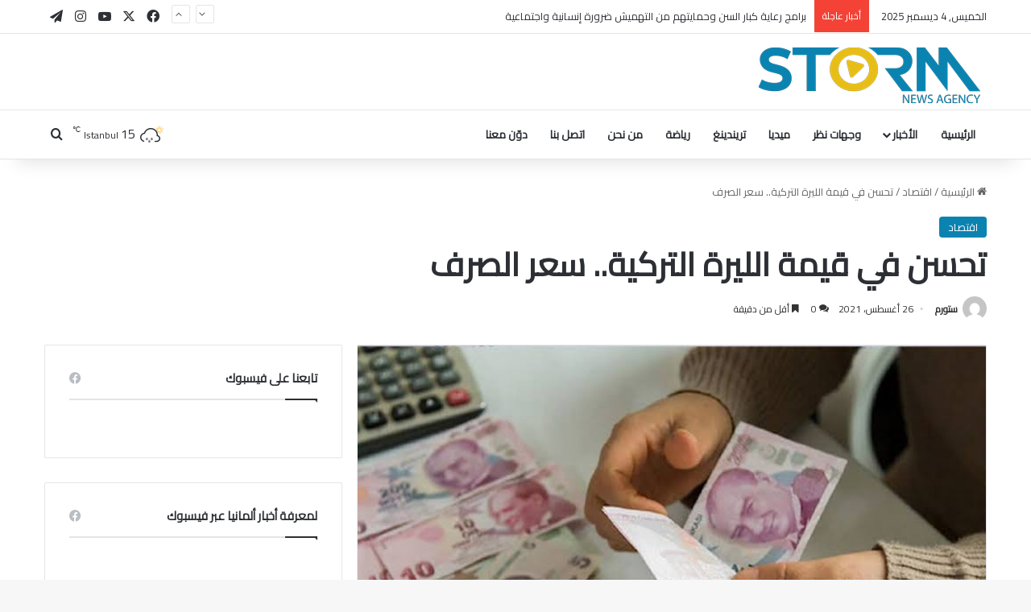

--- FILE ---
content_type: text/html; charset=UTF-8
request_url: https://storm-agency.net/%D8%AA%D8%AD%D8%B3%D9%86-%D9%81%D9%8A-%D9%82%D9%8A%D9%85%D8%A9-%D8%A7%D9%84%D9%84%D9%8A%D8%B1%D8%A9-%D8%A7%D9%84%D8%AA%D8%B1%D9%83%D9%8A%D8%A9-%D8%B3%D8%B9%D8%B1-%D8%A7%D9%84%D8%B5%D8%B1%D9%81/
body_size: 22469
content:
<!DOCTYPE html>
<html dir="rtl" lang="ar" class="" data-skin="light">
<head>
	<meta charset="UTF-8" />
	<link rel="profile" href="https://gmpg.org/xfn/11" />
	
<meta http-equiv='x-dns-prefetch-control' content='on'>
<link rel='dns-prefetch' href='//cdnjs.cloudflare.com' />
<link rel='dns-prefetch' href='//ajax.googleapis.com' />
<link rel='dns-prefetch' href='//fonts.googleapis.com' />
<link rel='dns-prefetch' href='//fonts.gstatic.com' />
<link rel='dns-prefetch' href='//s.gravatar.com' />
<link rel='dns-prefetch' href='//www.google-analytics.com' />
<link rel='preload' as='script' href='https://ajax.googleapis.com/ajax/libs/webfont/1/webfont.js'>
<meta name='robots' content='index, follow, max-image-preview:large, max-snippet:-1, max-video-preview:-1' />

	<!-- This site is optimized with the Yoast SEO plugin v26.1.1 - https://yoast.com/wordpress/plugins/seo/ -->
	<title>تحسن في قيمة الليرة التركية.. سعر الصرف - ستورم - Storm</title>
	<link rel="canonical" href="https://storm-agency.net/تحسن-في-قيمة-الليرة-التركية-سعر-الصرف/" />
	<meta property="og:locale" content="ar_AR" />
	<meta property="og:type" content="article" />
	<meta property="og:title" content="تحسن في قيمة الليرة التركية.. سعر الصرف - ستورم - Storm" />
	<meta property="og:description" content="ستورم – اقتصاد سجلت الليرة التركية اليوم الخميس 26 آب تحسن ملحوظ في قيمتها أمام الدولار الأمريكي والعملات الأخرى، إليكم لائحة بأسعار الصرف. &#8211; الدولار شراء 8.38 &#8211; 8.48 مبيع &#8211; اليورو 9.86 شراء و9.96  مبيع &#8211; الريال السعودي 2.24 شراء 2.26 مبيع لـ متابعة الأخبار العاجلة على التلغرام إضغط هنا " />
	<meta property="og:url" content="https://storm-agency.net/تحسن-في-قيمة-الليرة-التركية-سعر-الصرف/" />
	<meta property="og:site_name" content="ستورم - Storm" />
	<meta property="article:publisher" content="https://www.facebook.com/stormagency1/" />
	<meta property="article:published_time" content="2021-08-26T02:57:24+00:00" />
	<meta property="og:image" content="https://storm-agency.net/wp-content/uploads/2021/08/364C0175-398D-4CC8-956D-359B19134424.jpeg" />
	<meta property="og:image:width" content="714" />
	<meta property="og:image:height" content="430" />
	<meta property="og:image:type" content="image/jpeg" />
	<meta name="author" content="ستورم" />
	<meta name="twitter:card" content="summary_large_image" />
	<meta name="twitter:creator" content="@StormAgency1" />
	<meta name="twitter:site" content="@StormAgency1" />
	<meta name="twitter:label1" content="كُتب بواسطة" />
	<meta name="twitter:data1" content="ستورم" />
	<script type="application/ld+json" class="yoast-schema-graph">{"@context":"https://schema.org","@graph":[{"@type":"Article","@id":"https://storm-agency.net/%d8%aa%d8%ad%d8%b3%d9%86-%d9%81%d9%8a-%d9%82%d9%8a%d9%85%d8%a9-%d8%a7%d9%84%d9%84%d9%8a%d8%b1%d8%a9-%d8%a7%d9%84%d8%aa%d8%b1%d9%83%d9%8a%d8%a9-%d8%b3%d8%b9%d8%b1-%d8%a7%d9%84%d8%b5%d8%b1%d9%81/#article","isPartOf":{"@id":"https://storm-agency.net/%d8%aa%d8%ad%d8%b3%d9%86-%d9%81%d9%8a-%d9%82%d9%8a%d9%85%d8%a9-%d8%a7%d9%84%d9%84%d9%8a%d8%b1%d8%a9-%d8%a7%d9%84%d8%aa%d8%b1%d9%83%d9%8a%d8%a9-%d8%b3%d8%b9%d8%b1-%d8%a7%d9%84%d8%b5%d8%b1%d9%81/"},"author":{"name":"ستورم","@id":"https://storm-agency.net/#/schema/person/765c8ecb5e9f54d8d62886ff11181d8f"},"headline":"تحسن في قيمة الليرة التركية.. سعر الصرف","datePublished":"2021-08-26T02:57:24+00:00","mainEntityOfPage":{"@id":"https://storm-agency.net/%d8%aa%d8%ad%d8%b3%d9%86-%d9%81%d9%8a-%d9%82%d9%8a%d9%85%d8%a9-%d8%a7%d9%84%d9%84%d9%8a%d8%b1%d8%a9-%d8%a7%d9%84%d8%aa%d8%b1%d9%83%d9%8a%d8%a9-%d8%b3%d8%b9%d8%b1-%d8%a7%d9%84%d8%b5%d8%b1%d9%81/"},"wordCount":4,"commentCount":0,"publisher":{"@id":"https://storm-agency.net/#organization"},"image":{"@id":"https://storm-agency.net/%d8%aa%d8%ad%d8%b3%d9%86-%d9%81%d9%8a-%d9%82%d9%8a%d9%85%d8%a9-%d8%a7%d9%84%d9%84%d9%8a%d8%b1%d8%a9-%d8%a7%d9%84%d8%aa%d8%b1%d9%83%d9%8a%d8%a9-%d8%b3%d8%b9%d8%b1-%d8%a7%d9%84%d8%b5%d8%b1%d9%81/#primaryimage"},"thumbnailUrl":"https://storm-agency.net/wp-content/uploads/2021/08/364C0175-398D-4CC8-956D-359B19134424.jpeg","keywords":["الدولار الأمريكي","الريال السعودي","الليرة التركية","سعر الصرف"],"articleSection":["اقتصاد"],"inLanguage":"ar","potentialAction":[{"@type":"CommentAction","name":"Comment","target":["https://storm-agency.net/%d8%aa%d8%ad%d8%b3%d9%86-%d9%81%d9%8a-%d9%82%d9%8a%d9%85%d8%a9-%d8%a7%d9%84%d9%84%d9%8a%d8%b1%d8%a9-%d8%a7%d9%84%d8%aa%d8%b1%d9%83%d9%8a%d8%a9-%d8%b3%d8%b9%d8%b1-%d8%a7%d9%84%d8%b5%d8%b1%d9%81/#respond"]}]},{"@type":"WebPage","@id":"https://storm-agency.net/%d8%aa%d8%ad%d8%b3%d9%86-%d9%81%d9%8a-%d9%82%d9%8a%d9%85%d8%a9-%d8%a7%d9%84%d9%84%d9%8a%d8%b1%d8%a9-%d8%a7%d9%84%d8%aa%d8%b1%d9%83%d9%8a%d8%a9-%d8%b3%d8%b9%d8%b1-%d8%a7%d9%84%d8%b5%d8%b1%d9%81/","url":"https://storm-agency.net/%d8%aa%d8%ad%d8%b3%d9%86-%d9%81%d9%8a-%d9%82%d9%8a%d9%85%d8%a9-%d8%a7%d9%84%d9%84%d9%8a%d8%b1%d8%a9-%d8%a7%d9%84%d8%aa%d8%b1%d9%83%d9%8a%d8%a9-%d8%b3%d8%b9%d8%b1-%d8%a7%d9%84%d8%b5%d8%b1%d9%81/","name":"تحسن في قيمة الليرة التركية.. سعر الصرف - ستورم - Storm","isPartOf":{"@id":"https://storm-agency.net/#website"},"primaryImageOfPage":{"@id":"https://storm-agency.net/%d8%aa%d8%ad%d8%b3%d9%86-%d9%81%d9%8a-%d9%82%d9%8a%d9%85%d8%a9-%d8%a7%d9%84%d9%84%d9%8a%d8%b1%d8%a9-%d8%a7%d9%84%d8%aa%d8%b1%d9%83%d9%8a%d8%a9-%d8%b3%d8%b9%d8%b1-%d8%a7%d9%84%d8%b5%d8%b1%d9%81/#primaryimage"},"image":{"@id":"https://storm-agency.net/%d8%aa%d8%ad%d8%b3%d9%86-%d9%81%d9%8a-%d9%82%d9%8a%d9%85%d8%a9-%d8%a7%d9%84%d9%84%d9%8a%d8%b1%d8%a9-%d8%a7%d9%84%d8%aa%d8%b1%d9%83%d9%8a%d8%a9-%d8%b3%d8%b9%d8%b1-%d8%a7%d9%84%d8%b5%d8%b1%d9%81/#primaryimage"},"thumbnailUrl":"https://storm-agency.net/wp-content/uploads/2021/08/364C0175-398D-4CC8-956D-359B19134424.jpeg","datePublished":"2021-08-26T02:57:24+00:00","breadcrumb":{"@id":"https://storm-agency.net/%d8%aa%d8%ad%d8%b3%d9%86-%d9%81%d9%8a-%d9%82%d9%8a%d9%85%d8%a9-%d8%a7%d9%84%d9%84%d9%8a%d8%b1%d8%a9-%d8%a7%d9%84%d8%aa%d8%b1%d9%83%d9%8a%d8%a9-%d8%b3%d8%b9%d8%b1-%d8%a7%d9%84%d8%b5%d8%b1%d9%81/#breadcrumb"},"inLanguage":"ar","potentialAction":[{"@type":"ReadAction","target":["https://storm-agency.net/%d8%aa%d8%ad%d8%b3%d9%86-%d9%81%d9%8a-%d9%82%d9%8a%d9%85%d8%a9-%d8%a7%d9%84%d9%84%d9%8a%d8%b1%d8%a9-%d8%a7%d9%84%d8%aa%d8%b1%d9%83%d9%8a%d8%a9-%d8%b3%d8%b9%d8%b1-%d8%a7%d9%84%d8%b5%d8%b1%d9%81/"]}]},{"@type":"ImageObject","inLanguage":"ar","@id":"https://storm-agency.net/%d8%aa%d8%ad%d8%b3%d9%86-%d9%81%d9%8a-%d9%82%d9%8a%d9%85%d8%a9-%d8%a7%d9%84%d9%84%d9%8a%d8%b1%d8%a9-%d8%a7%d9%84%d8%aa%d8%b1%d9%83%d9%8a%d8%a9-%d8%b3%d8%b9%d8%b1-%d8%a7%d9%84%d8%b5%d8%b1%d9%81/#primaryimage","url":"https://storm-agency.net/wp-content/uploads/2021/08/364C0175-398D-4CC8-956D-359B19134424.jpeg","contentUrl":"https://storm-agency.net/wp-content/uploads/2021/08/364C0175-398D-4CC8-956D-359B19134424.jpeg","width":714,"height":430},{"@type":"BreadcrumbList","@id":"https://storm-agency.net/%d8%aa%d8%ad%d8%b3%d9%86-%d9%81%d9%8a-%d9%82%d9%8a%d9%85%d8%a9-%d8%a7%d9%84%d9%84%d9%8a%d8%b1%d8%a9-%d8%a7%d9%84%d8%aa%d8%b1%d9%83%d9%8a%d8%a9-%d8%b3%d8%b9%d8%b1-%d8%a7%d9%84%d8%b5%d8%b1%d9%81/#breadcrumb","itemListElement":[{"@type":"ListItem","position":1,"name":"الرئيسية","item":"https://storm-agency.net/"},{"@type":"ListItem","position":2,"name":"تحسن في قيمة الليرة التركية.. سعر الصرف"}]},{"@type":"WebSite","@id":"https://storm-agency.net/#website","url":"https://storm-agency.net/","name":"ستورم - Storm","description":"وكالة أنباء عربية مستقلة","publisher":{"@id":"https://storm-agency.net/#organization"},"potentialAction":[{"@type":"SearchAction","target":{"@type":"EntryPoint","urlTemplate":"https://storm-agency.net/?s={search_term_string}"},"query-input":{"@type":"PropertyValueSpecification","valueRequired":true,"valueName":"search_term_string"}}],"inLanguage":"ar"},{"@type":"Organization","@id":"https://storm-agency.net/#organization","name":"ستورم - Storm","url":"https://storm-agency.net/","logo":{"@type":"ImageObject","inLanguage":"ar","@id":"https://storm-agency.net/#/schema/logo/image/","url":"https://storm-agency.net/wp-content/uploads/2021/05/logo2021.png","contentUrl":"https://storm-agency.net/wp-content/uploads/2021/05/logo2021.png","width":290,"height":83,"caption":"ستورم - Storm"},"image":{"@id":"https://storm-agency.net/#/schema/logo/image/"},"sameAs":["https://www.facebook.com/stormagency1/","https://x.com/StormAgency1","https://www.instagram.com/stormagancy1/","https://www.youtube.com/channel/UC0IJMYpl_1370MLKor1tS4w"]},{"@type":"Person","@id":"https://storm-agency.net/#/schema/person/765c8ecb5e9f54d8d62886ff11181d8f","name":"ستورم","image":{"@type":"ImageObject","inLanguage":"ar","@id":"https://storm-agency.net/#/schema/person/image/","url":"https://secure.gravatar.com/avatar/7d540f5870435e9ccca76ae9fda55d075ec853d95a793e4b29fca2a0d0e32458?s=96&d=mm&r=g","contentUrl":"https://secure.gravatar.com/avatar/7d540f5870435e9ccca76ae9fda55d075ec853d95a793e4b29fca2a0d0e32458?s=96&d=mm&r=g","caption":"ستورم"},"sameAs":["https://storm-agency.net"],"url":"https://storm-agency.net/author/storm/"}]}</script>
	<!-- / Yoast SEO plugin. -->


<link rel='dns-prefetch' href='//www.googletagmanager.com' />
<link rel="alternate" type="application/rss+xml" title="ستورم - Storm &laquo; الخلاصة" href="https://storm-agency.net/feed/" />
<link rel="alternate" type="application/rss+xml" title="ستورم - Storm &laquo; خلاصة التعليقات" href="https://storm-agency.net/comments/feed/" />
<link rel="alternate" type="application/rss+xml" title="ستورم - Storm &laquo; تحسن في قيمة الليرة التركية.. سعر الصرف خلاصة التعليقات" href="https://storm-agency.net/%d8%aa%d8%ad%d8%b3%d9%86-%d9%81%d9%8a-%d9%82%d9%8a%d9%85%d8%a9-%d8%a7%d9%84%d9%84%d9%8a%d8%b1%d8%a9-%d8%a7%d9%84%d8%aa%d8%b1%d9%83%d9%8a%d8%a9-%d8%b3%d8%b9%d8%b1-%d8%a7%d9%84%d8%b5%d8%b1%d9%81/feed/" />

		<style type="text/css">
			:root{				
			--tie-preset-gradient-1: linear-gradient(135deg, rgba(6, 147, 227, 1) 0%, rgb(155, 81, 224) 100%);
			--tie-preset-gradient-2: linear-gradient(135deg, rgb(122, 220, 180) 0%, rgb(0, 208, 130) 100%);
			--tie-preset-gradient-3: linear-gradient(135deg, rgba(252, 185, 0, 1) 0%, rgba(255, 105, 0, 1) 100%);
			--tie-preset-gradient-4: linear-gradient(135deg, rgba(255, 105, 0, 1) 0%, rgb(207, 46, 46) 100%);
			--tie-preset-gradient-5: linear-gradient(135deg, rgb(238, 238, 238) 0%, rgb(169, 184, 195) 100%);
			--tie-preset-gradient-6: linear-gradient(135deg, rgb(74, 234, 220) 0%, rgb(151, 120, 209) 20%, rgb(207, 42, 186) 40%, rgb(238, 44, 130) 60%, rgb(251, 105, 98) 80%, rgb(254, 248, 76) 100%);
			--tie-preset-gradient-7: linear-gradient(135deg, rgb(255, 206, 236) 0%, rgb(152, 150, 240) 100%);
			--tie-preset-gradient-8: linear-gradient(135deg, rgb(254, 205, 165) 0%, rgb(254, 45, 45) 50%, rgb(107, 0, 62) 100%);
			--tie-preset-gradient-9: linear-gradient(135deg, rgb(255, 203, 112) 0%, rgb(199, 81, 192) 50%, rgb(65, 88, 208) 100%);
			--tie-preset-gradient-10: linear-gradient(135deg, rgb(255, 245, 203) 0%, rgb(182, 227, 212) 50%, rgb(51, 167, 181) 100%);
			--tie-preset-gradient-11: linear-gradient(135deg, rgb(202, 248, 128) 0%, rgb(113, 206, 126) 100%);
			--tie-preset-gradient-12: linear-gradient(135deg, rgb(2, 3, 129) 0%, rgb(40, 116, 252) 100%);
			--tie-preset-gradient-13: linear-gradient(135deg, #4D34FA, #ad34fa);
			--tie-preset-gradient-14: linear-gradient(135deg, #0057FF, #31B5FF);
			--tie-preset-gradient-15: linear-gradient(135deg, #FF007A, #FF81BD);
			--tie-preset-gradient-16: linear-gradient(135deg, #14111E, #4B4462);
			--tie-preset-gradient-17: linear-gradient(135deg, #F32758, #FFC581);

			
					--main-nav-background: #FFFFFF;
					--main-nav-secondry-background: rgba(0,0,0,0.03);
					--main-nav-primary-color: #0088ff;
					--main-nav-contrast-primary-color: #FFFFFF;
					--main-nav-text-color: #2c2f34;
					--main-nav-secondry-text-color: rgba(0,0,0,0.5);
					--main-nav-main-border-color: rgba(0,0,0,0.1);
					--main-nav-secondry-border-color: rgba(0,0,0,0.08);
				
			}
		</style>
	<link rel="alternate" title="oEmbed (JSON)" type="application/json+oembed" href="https://storm-agency.net/wp-json/oembed/1.0/embed?url=https%3A%2F%2Fstorm-agency.net%2F%25d8%25aa%25d8%25ad%25d8%25b3%25d9%2586-%25d9%2581%25d9%258a-%25d9%2582%25d9%258a%25d9%2585%25d8%25a9-%25d8%25a7%25d9%2584%25d9%2584%25d9%258a%25d8%25b1%25d8%25a9-%25d8%25a7%25d9%2584%25d8%25aa%25d8%25b1%25d9%2583%25d9%258a%25d8%25a9-%25d8%25b3%25d8%25b9%25d8%25b1-%25d8%25a7%25d9%2584%25d8%25b5%25d8%25b1%25d9%2581%2F" />
<link rel="alternate" title="oEmbed (XML)" type="text/xml+oembed" href="https://storm-agency.net/wp-json/oembed/1.0/embed?url=https%3A%2F%2Fstorm-agency.net%2F%25d8%25aa%25d8%25ad%25d8%25b3%25d9%2586-%25d9%2581%25d9%258a-%25d9%2582%25d9%258a%25d9%2585%25d8%25a9-%25d8%25a7%25d9%2584%25d9%2584%25d9%258a%25d8%25b1%25d8%25a9-%25d8%25a7%25d9%2584%25d8%25aa%25d8%25b1%25d9%2583%25d9%258a%25d8%25a9-%25d8%25b3%25d8%25b9%25d8%25b1-%25d8%25a7%25d9%2584%25d8%25b5%25d8%25b1%25d9%2581%2F&#038;format=xml" />
<meta name="viewport" content="width=device-width, initial-scale=1.0" /><style id='wp-img-auto-sizes-contain-inline-css' type='text/css'>
img:is([sizes=auto i],[sizes^="auto," i]){contain-intrinsic-size:3000px 1500px}
/*# sourceURL=wp-img-auto-sizes-contain-inline-css */
</style>

<style id='wp-emoji-styles-inline-css' type='text/css'>

	img.wp-smiley, img.emoji {
		display: inline !important;
		border: none !important;
		box-shadow: none !important;
		height: 1em !important;
		width: 1em !important;
		margin: 0 0.07em !important;
		vertical-align: -0.1em !important;
		background: none !important;
		padding: 0 !important;
	}
/*# sourceURL=wp-emoji-styles-inline-css */
</style>
<link rel='stylesheet' id='contact-form-7-css' href='https://storm-agency.net/wp-content/plugins/contact-form-7/includes/css/styles.css?ver=6.1.4' type='text/css' media='all' />
<link rel='stylesheet' id='contact-form-7-rtl-css' href='https://storm-agency.net/wp-content/plugins/contact-form-7/includes/css/styles-rtl.css?ver=6.1.4' type='text/css' media='all' />
<link rel='stylesheet' id='tie-css-base-css' href='https://storm-agency.net/wp-content/themes/jannah/assets/css/base.min.css?ver=7.6.0' type='text/css' media='all' />
<link rel='stylesheet' id='tie-css-styles-css' href='https://storm-agency.net/wp-content/themes/jannah/assets/css/style.min.css?ver=7.6.0' type='text/css' media='all' />
<link rel='stylesheet' id='tie-css-widgets-css' href='https://storm-agency.net/wp-content/themes/jannah/assets/css/widgets.min.css?ver=7.6.0' type='text/css' media='all' />
<link rel='stylesheet' id='tie-css-helpers-css' href='https://storm-agency.net/wp-content/themes/jannah/assets/css/helpers.min.css?ver=7.6.0' type='text/css' media='all' />
<link rel='stylesheet' id='tie-fontawesome5-css' href='https://storm-agency.net/wp-content/themes/jannah/assets/css/fontawesome.css?ver=7.6.0' type='text/css' media='all' />
<link rel='stylesheet' id='tie-css-ilightbox-css' href='https://storm-agency.net/wp-content/themes/jannah/assets/ilightbox/dark-skin/skin.css?ver=7.6.0' type='text/css' media='all' />
<link rel='stylesheet' id='tie-css-shortcodes-css' href='https://storm-agency.net/wp-content/themes/jannah/assets/css/plugins/shortcodes.min.css?ver=7.6.0' type='text/css' media='all' />
<link rel='stylesheet' id='tie-css-single-css' href='https://storm-agency.net/wp-content/themes/jannah/assets/css/single.min.css?ver=7.6.0' type='text/css' media='all' />
<link rel='stylesheet' id='tie-css-print-css' href='https://storm-agency.net/wp-content/themes/jannah/assets/css/print.css?ver=7.6.0' type='text/css' media='print' />
<style id='tie-css-print-inline-css' type='text/css'>
.wf-active body{font-family: 'Cairo';}.wf-active .logo-text,.wf-active h1,.wf-active h2,.wf-active h3,.wf-active h4,.wf-active h5,.wf-active h6,.wf-active .the-subtitle{font-family: 'Cairo';}.wf-active #main-nav .main-menu > ul > li > a{font-family: 'Cairo';}.wf-active blockquote p{font-family: 'Changa';}#tie-wrapper .mag-box.big-post-left-box li:not(:first-child) .post-title,#tie-wrapper .mag-box.big-post-top-box li:not(:first-child) .post-title,#tie-wrapper .mag-box.half-box li:not(:first-child) .post-title,#tie-wrapper .mag-box.big-thumb-left-box li:not(:first-child) .post-title,#tie-wrapper .mag-box.scrolling-box .slide .post-title,#tie-wrapper .mag-box.miscellaneous-box li:not(:first-child) .post-title{font-weight: 500;}:root:root{--brand-color: #0a83b1;--dark-brand-color: #00517f;--bright-color: #FFFFFF;--base-color: #2c2f34;}#reading-position-indicator{box-shadow: 0 0 10px rgba( 10,131,177,0.7);}:root:root{--brand-color: #0a83b1;--dark-brand-color: #00517f;--bright-color: #FFFFFF;--base-color: #2c2f34;}#reading-position-indicator{box-shadow: 0 0 10px rgba( 10,131,177,0.7);}#header-notification-bar{background: var( --tie-preset-gradient-13 );}#header-notification-bar{--tie-buttons-color: #FFFFFF;--tie-buttons-border-color: #FFFFFF;--tie-buttons-hover-color: #e1e1e1;--tie-buttons-hover-text: #000000;}#header-notification-bar{--tie-buttons-text: #000000;}#top-nav .breaking-title{color: #FFFFFF;}#top-nav .breaking-title:before{background-color: #f44336;}#top-nav .breaking-news-nav li:hover{background-color: #f44336;border-color: #f44336;}
/*# sourceURL=tie-css-print-inline-css */
</style>
<script type="text/javascript" src="https://storm-agency.net/wp-includes/js/jquery/jquery.min.js?ver=3.7.1" id="jquery-core-js"></script>
<script type="text/javascript" src="https://storm-agency.net/wp-includes/js/jquery/jquery-migrate.min.js?ver=3.4.1" id="jquery-migrate-js"></script>
<link rel="https://api.w.org/" href="https://storm-agency.net/wp-json/" /><link rel="alternate" title="JSON" type="application/json" href="https://storm-agency.net/wp-json/wp/v2/posts/5677" /><link rel="stylesheet" href="https://storm-agency.net/wp-content/themes/jannah/rtl.css" type="text/css" media="screen" />
<link rel='shortlink' href='https://storm-agency.net/?p=5677' />
<meta name="generator" content="Site Kit by Google 1.167.0" /><meta http-equiv="X-UA-Compatible" content="IE=edge"><!-- Google tag (gtag.js) -->
<script async src="https://www.googletagmanager.com/gtag/js?id=G-HTRVGTKJFR"></script>
<script>
  window.dataLayer = window.dataLayer || [];
  function gtag(){dataLayer.push(arguments);}
  gtag('js', new Date());

  gtag('config', 'G-HTRVGTKJFR');
</script>

<!-- Google AdSense meta tags added by Site Kit -->
<meta name="google-adsense-platform-account" content="ca-host-pub-2644536267352236">
<meta name="google-adsense-platform-domain" content="sitekit.withgoogle.com">
<!-- End Google AdSense meta tags added by Site Kit -->
<link rel="icon" href="https://storm-agency.net/wp-content/uploads/2021/05/cropped-logo512-2021-32x32.png" sizes="32x32" />
<link rel="icon" href="https://storm-agency.net/wp-content/uploads/2021/05/cropped-logo512-2021-192x192.png" sizes="192x192" />
<link rel="apple-touch-icon" href="https://storm-agency.net/wp-content/uploads/2021/05/cropped-logo512-2021-180x180.png" />
<meta name="msapplication-TileImage" content="https://storm-agency.net/wp-content/uploads/2021/05/cropped-logo512-2021-270x270.png" />
<style id='global-styles-inline-css' type='text/css'>
:root{--wp--preset--aspect-ratio--square: 1;--wp--preset--aspect-ratio--4-3: 4/3;--wp--preset--aspect-ratio--3-4: 3/4;--wp--preset--aspect-ratio--3-2: 3/2;--wp--preset--aspect-ratio--2-3: 2/3;--wp--preset--aspect-ratio--16-9: 16/9;--wp--preset--aspect-ratio--9-16: 9/16;--wp--preset--color--black: #000000;--wp--preset--color--cyan-bluish-gray: #abb8c3;--wp--preset--color--white: #ffffff;--wp--preset--color--pale-pink: #f78da7;--wp--preset--color--vivid-red: #cf2e2e;--wp--preset--color--luminous-vivid-orange: #ff6900;--wp--preset--color--luminous-vivid-amber: #fcb900;--wp--preset--color--light-green-cyan: #7bdcb5;--wp--preset--color--vivid-green-cyan: #00d084;--wp--preset--color--pale-cyan-blue: #8ed1fc;--wp--preset--color--vivid-cyan-blue: #0693e3;--wp--preset--color--vivid-purple: #9b51e0;--wp--preset--color--global-color: #0a83b1;--wp--preset--gradient--vivid-cyan-blue-to-vivid-purple: linear-gradient(135deg,rgb(6,147,227) 0%,rgb(155,81,224) 100%);--wp--preset--gradient--light-green-cyan-to-vivid-green-cyan: linear-gradient(135deg,rgb(122,220,180) 0%,rgb(0,208,130) 100%);--wp--preset--gradient--luminous-vivid-amber-to-luminous-vivid-orange: linear-gradient(135deg,rgb(252,185,0) 0%,rgb(255,105,0) 100%);--wp--preset--gradient--luminous-vivid-orange-to-vivid-red: linear-gradient(135deg,rgb(255,105,0) 0%,rgb(207,46,46) 100%);--wp--preset--gradient--very-light-gray-to-cyan-bluish-gray: linear-gradient(135deg,rgb(238,238,238) 0%,rgb(169,184,195) 100%);--wp--preset--gradient--cool-to-warm-spectrum: linear-gradient(135deg,rgb(74,234,220) 0%,rgb(151,120,209) 20%,rgb(207,42,186) 40%,rgb(238,44,130) 60%,rgb(251,105,98) 80%,rgb(254,248,76) 100%);--wp--preset--gradient--blush-light-purple: linear-gradient(135deg,rgb(255,206,236) 0%,rgb(152,150,240) 100%);--wp--preset--gradient--blush-bordeaux: linear-gradient(135deg,rgb(254,205,165) 0%,rgb(254,45,45) 50%,rgb(107,0,62) 100%);--wp--preset--gradient--luminous-dusk: linear-gradient(135deg,rgb(255,203,112) 0%,rgb(199,81,192) 50%,rgb(65,88,208) 100%);--wp--preset--gradient--pale-ocean: linear-gradient(135deg,rgb(255,245,203) 0%,rgb(182,227,212) 50%,rgb(51,167,181) 100%);--wp--preset--gradient--electric-grass: linear-gradient(135deg,rgb(202,248,128) 0%,rgb(113,206,126) 100%);--wp--preset--gradient--midnight: linear-gradient(135deg,rgb(2,3,129) 0%,rgb(40,116,252) 100%);--wp--preset--font-size--small: 13px;--wp--preset--font-size--medium: 20px;--wp--preset--font-size--large: 36px;--wp--preset--font-size--x-large: 42px;--wp--preset--spacing--20: 0.44rem;--wp--preset--spacing--30: 0.67rem;--wp--preset--spacing--40: 1rem;--wp--preset--spacing--50: 1.5rem;--wp--preset--spacing--60: 2.25rem;--wp--preset--spacing--70: 3.38rem;--wp--preset--spacing--80: 5.06rem;--wp--preset--shadow--natural: 6px 6px 9px rgba(0, 0, 0, 0.2);--wp--preset--shadow--deep: 12px 12px 50px rgba(0, 0, 0, 0.4);--wp--preset--shadow--sharp: 6px 6px 0px rgba(0, 0, 0, 0.2);--wp--preset--shadow--outlined: 6px 6px 0px -3px rgb(255, 255, 255), 6px 6px rgb(0, 0, 0);--wp--preset--shadow--crisp: 6px 6px 0px rgb(0, 0, 0);}:where(.is-layout-flex){gap: 0.5em;}:where(.is-layout-grid){gap: 0.5em;}body .is-layout-flex{display: flex;}.is-layout-flex{flex-wrap: wrap;align-items: center;}.is-layout-flex > :is(*, div){margin: 0;}body .is-layout-grid{display: grid;}.is-layout-grid > :is(*, div){margin: 0;}:where(.wp-block-columns.is-layout-flex){gap: 2em;}:where(.wp-block-columns.is-layout-grid){gap: 2em;}:where(.wp-block-post-template.is-layout-flex){gap: 1.25em;}:where(.wp-block-post-template.is-layout-grid){gap: 1.25em;}.has-black-color{color: var(--wp--preset--color--black) !important;}.has-cyan-bluish-gray-color{color: var(--wp--preset--color--cyan-bluish-gray) !important;}.has-white-color{color: var(--wp--preset--color--white) !important;}.has-pale-pink-color{color: var(--wp--preset--color--pale-pink) !important;}.has-vivid-red-color{color: var(--wp--preset--color--vivid-red) !important;}.has-luminous-vivid-orange-color{color: var(--wp--preset--color--luminous-vivid-orange) !important;}.has-luminous-vivid-amber-color{color: var(--wp--preset--color--luminous-vivid-amber) !important;}.has-light-green-cyan-color{color: var(--wp--preset--color--light-green-cyan) !important;}.has-vivid-green-cyan-color{color: var(--wp--preset--color--vivid-green-cyan) !important;}.has-pale-cyan-blue-color{color: var(--wp--preset--color--pale-cyan-blue) !important;}.has-vivid-cyan-blue-color{color: var(--wp--preset--color--vivid-cyan-blue) !important;}.has-vivid-purple-color{color: var(--wp--preset--color--vivid-purple) !important;}.has-black-background-color{background-color: var(--wp--preset--color--black) !important;}.has-cyan-bluish-gray-background-color{background-color: var(--wp--preset--color--cyan-bluish-gray) !important;}.has-white-background-color{background-color: var(--wp--preset--color--white) !important;}.has-pale-pink-background-color{background-color: var(--wp--preset--color--pale-pink) !important;}.has-vivid-red-background-color{background-color: var(--wp--preset--color--vivid-red) !important;}.has-luminous-vivid-orange-background-color{background-color: var(--wp--preset--color--luminous-vivid-orange) !important;}.has-luminous-vivid-amber-background-color{background-color: var(--wp--preset--color--luminous-vivid-amber) !important;}.has-light-green-cyan-background-color{background-color: var(--wp--preset--color--light-green-cyan) !important;}.has-vivid-green-cyan-background-color{background-color: var(--wp--preset--color--vivid-green-cyan) !important;}.has-pale-cyan-blue-background-color{background-color: var(--wp--preset--color--pale-cyan-blue) !important;}.has-vivid-cyan-blue-background-color{background-color: var(--wp--preset--color--vivid-cyan-blue) !important;}.has-vivid-purple-background-color{background-color: var(--wp--preset--color--vivid-purple) !important;}.has-black-border-color{border-color: var(--wp--preset--color--black) !important;}.has-cyan-bluish-gray-border-color{border-color: var(--wp--preset--color--cyan-bluish-gray) !important;}.has-white-border-color{border-color: var(--wp--preset--color--white) !important;}.has-pale-pink-border-color{border-color: var(--wp--preset--color--pale-pink) !important;}.has-vivid-red-border-color{border-color: var(--wp--preset--color--vivid-red) !important;}.has-luminous-vivid-orange-border-color{border-color: var(--wp--preset--color--luminous-vivid-orange) !important;}.has-luminous-vivid-amber-border-color{border-color: var(--wp--preset--color--luminous-vivid-amber) !important;}.has-light-green-cyan-border-color{border-color: var(--wp--preset--color--light-green-cyan) !important;}.has-vivid-green-cyan-border-color{border-color: var(--wp--preset--color--vivid-green-cyan) !important;}.has-pale-cyan-blue-border-color{border-color: var(--wp--preset--color--pale-cyan-blue) !important;}.has-vivid-cyan-blue-border-color{border-color: var(--wp--preset--color--vivid-cyan-blue) !important;}.has-vivid-purple-border-color{border-color: var(--wp--preset--color--vivid-purple) !important;}.has-vivid-cyan-blue-to-vivid-purple-gradient-background{background: var(--wp--preset--gradient--vivid-cyan-blue-to-vivid-purple) !important;}.has-light-green-cyan-to-vivid-green-cyan-gradient-background{background: var(--wp--preset--gradient--light-green-cyan-to-vivid-green-cyan) !important;}.has-luminous-vivid-amber-to-luminous-vivid-orange-gradient-background{background: var(--wp--preset--gradient--luminous-vivid-amber-to-luminous-vivid-orange) !important;}.has-luminous-vivid-orange-to-vivid-red-gradient-background{background: var(--wp--preset--gradient--luminous-vivid-orange-to-vivid-red) !important;}.has-very-light-gray-to-cyan-bluish-gray-gradient-background{background: var(--wp--preset--gradient--very-light-gray-to-cyan-bluish-gray) !important;}.has-cool-to-warm-spectrum-gradient-background{background: var(--wp--preset--gradient--cool-to-warm-spectrum) !important;}.has-blush-light-purple-gradient-background{background: var(--wp--preset--gradient--blush-light-purple) !important;}.has-blush-bordeaux-gradient-background{background: var(--wp--preset--gradient--blush-bordeaux) !important;}.has-luminous-dusk-gradient-background{background: var(--wp--preset--gradient--luminous-dusk) !important;}.has-pale-ocean-gradient-background{background: var(--wp--preset--gradient--pale-ocean) !important;}.has-electric-grass-gradient-background{background: var(--wp--preset--gradient--electric-grass) !important;}.has-midnight-gradient-background{background: var(--wp--preset--gradient--midnight) !important;}.has-small-font-size{font-size: var(--wp--preset--font-size--small) !important;}.has-medium-font-size{font-size: var(--wp--preset--font-size--medium) !important;}.has-large-font-size{font-size: var(--wp--preset--font-size--large) !important;}.has-x-large-font-size{font-size: var(--wp--preset--font-size--x-large) !important;}
/*# sourceURL=global-styles-inline-css */
</style>
</head>

<body id="tie-body" class="rtl wp-singular post-template-default single single-post postid-5677 single-format-standard wp-theme-jannah tie-no-js wrapper-has-shadow block-head-1 magazine1 is-thumb-overlay-disabled is-desktop is-header-layout-3 sidebar-left has-sidebar post-layout-3 wide-title-narrow-media is-standard-format has-mobile-share">



<div class="background-overlay">

	<div id="tie-container" class="site tie-container">

		
		<div id="tie-wrapper">
			
<header id="theme-header" class="theme-header header-layout-3 main-nav-light main-nav-default-light main-nav-below no-stream-item top-nav-active top-nav-light top-nav-default-light top-nav-above has-shadow has-normal-width-logo mobile-header-centered">
	
<nav id="top-nav"  class="has-date-breaking-components top-nav header-nav has-breaking-news" aria-label="الشريط العلوي">
	<div class="container">
		<div class="topbar-wrapper">

			
					<div class="topbar-today-date">
						الخميس, 4 ديسمبر 2025					</div>
					
			<div class="tie-alignleft">
				
<div class="breaking up-down-controls controls-is-active">

	<span class="breaking-title">
		<span class="tie-icon-bolt breaking-icon" aria-hidden="true"></span>
		<span class="breaking-title-text">أخبار عاجلة</span>
	</span>

	<ul id="breaking-news-in-header" class="breaking-news" data-type="slideUp" data-arrows="true">

		
							<li class="news-item">
								<a href="https://storm-agency.net/%d8%a8%d8%b9%d8%b5%d9%81%d9%88%d8%b1-%d9%88%d8%a7%d8%ad-%d8%a5%d8%b8%d9%87%d8%a7%d8%b1-%d8%b3%d8%b7%d8%ad%d9%8a%d8%a9-%d9%85%d9%86%d8%b5%d8%a9-%d9%84%d9%84%d9%81%d9%84%d9%88%d9%84-%d9%88%d8%a7%d9%84/">بحجر واحد، صحفي سوري يكشف عن تعفيش وسطحية منصة للفلول</a>
							</li>

							
							<li class="news-item">
								<a href="https://storm-agency.net/%d8%a8%d8%b1%d8%a7%d9%85%d8%ac-%d8%b1%d8%b9%d8%a7%d9%8a%d8%a9-%d9%83%d8%a8%d8%a7%d8%b1-%d8%a7%d9%84%d8%b3%d9%86-%d9%88%d8%ad%d9%85%d8%a7%d9%8a%d8%aa%d9%87%d9%85-%d9%85%d9%86-%d8%a7%d9%84%d8%aa%d9%87/">برامج رعاية كبار السن وحمايتهم من التهميش ضرورة إنسانية واجتماعية</a>
							</li>

							
							<li class="news-item">
								<a href="https://storm-agency.net/%d9%85%d8%a7-%d8%ad%d9%82%d9%8a%d9%82%d8%a9-%d8%ad%d8%af%d9%8a%d8%ab-%d8%a5%d8%b3%d8%b1%d8%a7%d8%a6%d9%8a%d9%84-%d8%b9%d9%86-%d9%82%d8%aa%d9%84-%d8%a3%d8%a8%d9%88-%d8%b9%d8%a8%d9%8a%d8%af%d8%a9/">ما حقيقة حديث &#8220;إسرائيل&#8221;  عن قتل أبو عبيدة !</a>
							</li>

							
							<li class="news-item">
								<a href="https://storm-agency.net/%d9%83%d8%b3%d8%b1%d8%aa-%d9%87%d9%88%d9%8a%d8%aa%d9%8a-%d8%a7%d9%84%d8%b5%d8%ad%d9%81%d9%8a%d8%a9-%d9%84%d8%a3%d8%ac%d9%84-%d8%a7%d9%84%d8%ad%d9%82%d9%8a%d9%82%d8%a9/">كسرت هويتي الصحفية لأجل الحقيقة</a>
							</li>

							
							<li class="news-item">
								<a href="https://storm-agency.net/%d8%aa%d8%b1%d8%a7%d9%85%d8%a8-%d9%8a%d8%b9%d9%84%d9%86-%d8%b9%d9%86-%d9%82%d9%85%d8%a9-%d8%ab%d9%84%d8%a7%d8%ab%d9%8a%d8%a9-%d9%85%d8%b9-%d8%b2%d9%8a%d9%84%d9%8a%d9%86%d8%b3%d9%83%d9%8a-%d9%88%d8%a8/">ترامب يعلن عن قمة ثلاثية مع زيلينسكي وبوتين !</a>
							</li>

							
							<li class="news-item">
								<a href="https://storm-agency.net/%d8%a7%d9%84%d8%ad%d8%b3%d8%a7%d8%a8%d8%a7%d8%aa-%d8%a7%d9%84%d9%85%d9%86%d8%b3%d9%8a%d8%a9-%d9%82%d9%86%d8%a7%d8%a8%d9%84-%d9%85%d9%88%d9%82%d9%88%d8%aa%d8%a9-%d8%aa%d9%87%d8%af%d8%af-%d8%ae/">الحسابات المنسية… قنابل موقوتة تهدد خصوصيتك</a>
							</li>

							
							<li class="news-item">
								<a href="https://storm-agency.net/%d8%a7%d9%84%d8%a7%d8%b3%d8%aa%d9%87%d8%aa%d8%a7%d8%b1-%d8%a7%d9%84%d8%ae%d8%b7%d8%b1-%d8%a7%d9%84%d8%a3%d9%83%d8%a8%d8%b1-%d8%b9%d9%84%d9%89-%d8%ad%d9%8a%d8%a7%d8%aa%d9%86%d8%a7-%d8%a7%d9%84%d8%b1/">الاستهتار&#8230; الخطر الأكبر على حياتنا الرقمية</a>
							</li>

							
							<li class="news-item">
								<a href="https://storm-agency.net/%d9%83%d9%8a%d9%81-%d8%aa%d9%83%d8%aa%d8%b4%d9%81-%d8%a3%d9%86-%d9%87%d8%a7%d8%aa%d9%81%d9%83-%d8%aa%d8%ad%d8%aa-%d8%a7%d9%84%d9%85%d8%b1%d8%a7%d9%82%d8%a8%d8%a9%d8%9f/">كيف تكتشف أن هاتفك تحت المراقبة؟</a>
							</li>

							
							<li class="news-item">
								<a href="https://storm-agency.net/%d8%a7%d8%b3%d8%aa%d8%ba%d9%84%d8%a7%d9%84-%d8%a7%d9%84%d8%b7%d9%81%d9%88%d9%84%d8%a9-%d8%b9%d9%84%d9%89-%d9%85%d9%86%d8%b5%d8%a7%d8%aa-%d8%a7%d9%84%d8%aa%d9%88%d8%a7%d8%b5%d9%84-%d9%82%d8%b6%d9%8a/">استغلال الطفولة على منصات التواصل&#8230; قضية أخلاقية وقانونية</a>
							</li>

							
							<li class="news-item">
								<a href="https://storm-agency.net/%d9%85%d9%83%d8%a7%d9%84%d9%85%d8%a7%d8%aa-%d9%88%d8%a7%d8%aa%d8%b3%d8%a7%d8%a8-%d8%a7%d9%84%d9%85%d8%ac%d9%87%d9%88%d9%84%d8%a9-%d8%a8%d9%8a%d9%86-%d8%a7%d9%84%d8%b4%d8%a7%d8%a6%d8%b9%d8%a7/">مكالمات &#8220;واتساب&#8221; المجهولة&#8230; بين الشائعات والحقيقة</a>
							</li>

							
	</ul>
</div><!-- #breaking /-->
			</div><!-- .tie-alignleft /-->

			<div class="tie-alignright">
				<ul class="components"> <li class="social-icons-item"><a class="social-link facebook-social-icon" rel="external noopener nofollow" target="_blank" href="https://www.facebook.com/StormAgency1"><span class="tie-social-icon tie-icon-facebook"></span><span class="screen-reader-text">فيسبوك</span></a></li><li class="social-icons-item"><a class="social-link twitter-social-icon" rel="external noopener nofollow" target="_blank" href="https://twitter.com/StormAgency1"><span class="tie-social-icon tie-icon-twitter"></span><span class="screen-reader-text">‫X</span></a></li><li class="social-icons-item"><a class="social-link youtube-social-icon" rel="external noopener nofollow" target="_blank" href="https://www.youtube.com/channel/UC0IJMYpl_1370MLKor1tS4w"><span class="tie-social-icon tie-icon-youtube"></span><span class="screen-reader-text">‫YouTube</span></a></li><li class="social-icons-item"><a class="social-link instagram-social-icon" rel="external noopener nofollow" target="_blank" href="https://www.instagram.com/stormagancy1/"><span class="tie-social-icon tie-icon-instagram"></span><span class="screen-reader-text">انستقرام</span></a></li><li class="social-icons-item"><a class="social-link telegram-social-icon" rel="external noopener nofollow" target="_blank" href="https://t.me/stormagency1"><span class="tie-social-icon tie-icon-paper-plane"></span><span class="screen-reader-text">تيلقرام</span></a></li> </ul><!-- Components -->			</div><!-- .tie-alignright /-->

		</div><!-- .topbar-wrapper /-->
	</div><!-- .container /-->
</nav><!-- #top-nav /-->

<div class="container header-container">
	<div class="tie-row logo-row">

		
		<div class="logo-wrapper">
			<div class="tie-col-md-4 logo-container clearfix">
				<div id="mobile-header-components-area_1" class="mobile-header-components"></div>
		<div id="logo" class="image-logo" style="margin-top: 10px; margin-bottom: 1px;">

			
			<a title="ستورم - Storm" href="https://storm-agency.net/">
				
				<picture class="tie-logo-default tie-logo-picture">
					
					<source class="tie-logo-source-default tie-logo-source" srcset="https://storm-agency.net/wp-content/uploads/2021/05/logo2021.png">
					<img class="tie-logo-img-default tie-logo-img" src="https://storm-agency.net/wp-content/uploads/2021/05/logo2021.png" alt="ستورم - Storm" width="290" height="83" style="max-height:83px; width: auto;" />
				</picture>
						</a>

			
		</div><!-- #logo /-->

		<div id="mobile-header-components-area_2" class="mobile-header-components"><ul class="components"><li class="mobile-component_menu custom-menu-link"><a href="#" id="mobile-menu-icon" class="menu-text-wrapper"><span class="tie-mobile-menu-icon nav-icon is-layout-1"></span><span class="menu-text">القائمة</span></a></li></ul></div>			</div><!-- .tie-col /-->
		</div><!-- .logo-wrapper /-->

		
	</div><!-- .tie-row /-->
</div><!-- .container /-->

<div class="main-nav-wrapper">
	<nav id="main-nav" data-skin="search-in-main-nav" class="main-nav header-nav live-search-parent menu-style-default menu-style-solid-bg"  aria-label="القائمة الرئيسية">
		<div class="container">

			<div class="main-menu-wrapper">

				
				<div id="menu-components-wrap">

					
		<div id="sticky-logo" class="image-logo">

			
			<a title="ستورم - Storm" href="https://storm-agency.net/">
				
				<picture class="tie-logo-default tie-logo-picture">
					<source class="tie-logo-source-default tie-logo-source" srcset="https://storm-agency.net/wp-content/uploads/2021/05/logo2021.png">
					<img class="tie-logo-img-default tie-logo-img" src="https://storm-agency.net/wp-content/uploads/2021/05/logo2021.png" alt="ستورم - Storm"  />
				</picture>
						</a>

			
		</div><!-- #Sticky-logo /-->

		<div class="flex-placeholder"></div>
		
					<div class="main-menu main-menu-wrap">
						<div id="main-nav-menu" class="main-menu header-menu"><ul id="menu-%d8%a7%d9%84%d8%b1%d8%a6%d9%8a%d8%b3%d9%8a%d8%a9" class="menu"><li id="menu-item-31" class="menu-item menu-item-type-custom menu-item-object-custom menu-item-home menu-item-31"><a href="https://storm-agency.net/">الرئيسية</a></li>
<li id="menu-item-33" class="menu-item menu-item-type-post_type menu-item-object-page menu-item-has-children menu-item-33"><a href="https://storm-agency.net/news/">الأخبار</a>
<ul class="sub-menu menu-sub-content">
	<li id="menu-item-37" class="menu-item menu-item-type-post_type menu-item-object-page menu-item-37"><a href="https://storm-agency.net/syrian-news/">سوريا</a></li>
	<li id="menu-item-38" class="menu-item menu-item-type-post_type menu-item-object-page menu-item-38"><a href="https://storm-agency.net/arabic-news/">عربي</a></li>
	<li id="menu-item-36" class="menu-item menu-item-type-post_type menu-item-object-page menu-item-36"><a href="https://storm-agency.net/international/">دولي</a></li>
	<li id="menu-item-1297" class="menu-item menu-item-type-post_type menu-item-object-page menu-item-1297"><a href="https://storm-agency.net/economy/">اقتصاد</a></li>
	<li id="menu-item-1298" class="menu-item menu-item-type-post_type menu-item-object-page menu-item-1298"><a href="https://storm-agency.net/%d9%85%d9%86%d9%88%d8%b9%d8%a7%d8%aa/">منوعات</a></li>
</ul>
</li>
<li id="menu-item-41" class="menu-item menu-item-type-post_type menu-item-object-page menu-item-41"><a href="https://storm-agency.net/perspectives/">وجهات نظر</a></li>
<li id="menu-item-40" class="menu-item menu-item-type-post_type menu-item-object-page menu-item-40"><a href="https://storm-agency.net/media/">ميديا</a></li>
<li id="menu-item-35" class="menu-item menu-item-type-post_type menu-item-object-page menu-item-35"><a href="https://storm-agency.net/trending/">تريندينغ</a></li>
<li id="menu-item-1299" class="menu-item menu-item-type-post_type menu-item-object-page menu-item-1299"><a href="https://storm-agency.net/sport/">رياضة</a></li>
<li id="menu-item-39" class="menu-item menu-item-type-post_type menu-item-object-page menu-item-39"><a href="https://storm-agency.net/abuot-us/">من نحن</a></li>
<li id="menu-item-32" class="menu-item menu-item-type-post_type menu-item-object-page menu-item-32"><a href="https://storm-agency.net/contact-us/">اتصل بنا</a></li>
<li id="menu-item-78" class="menu-item menu-item-type-post_type menu-item-object-page menu-item-78 menu-item-has-icon"><a href="https://storm-agency.net/add-a-post/"> <span aria-hidden="true" class="tie-menu-icon fa-pencil-square-o"></span> دوّن معنا</a></li>
</ul></div>					</div><!-- .main-menu /-->

					<ul class="components"><li class="weather-menu-item menu-item custom-menu-link">
				<div class="tie-weather-widget is-animated" title="أمطار خفيفة">
					<div class="weather-wrap">

						<div class="weather-forecast-day small-weather-icons">
							
					<div class="weather-icon">
						<div class="basecloud"></div>
						<div class="icon-basecloud-bg"></div>
						<div class="animi-icons-wrap">
							<div class="icon-rainy-animi"></div>
							<div class="icon-rainy-animi-2"></div>
							<div class="icon-rainy-animi-4"></div>
							<div class="icon-rainy-animi-5"></div>
						</div>
						<div class="icon-sun-animi"></div>
					</div>
										</div><!-- .weather-forecast-day -->

						<div class="city-data">
							<span>Istanbul</span>
							<span class="weather-current-temp">
								15								<sup>&#x2103;</sup>
							</span>
						</div><!-- .city-data -->

					</div><!-- .weather-wrap -->
				</div><!-- .tie-weather-widget -->
				</li>			<li class="search-compact-icon menu-item custom-menu-link">
				<a href="#" class="tie-search-trigger">
					<span class="tie-icon-search tie-search-icon" aria-hidden="true"></span>
					<span class="screen-reader-text">بحث عن</span>
				</a>
			</li>
			</ul><!-- Components -->
				</div><!-- #menu-components-wrap /-->
			</div><!-- .main-menu-wrapper /-->
		</div><!-- .container /-->

			</nav><!-- #main-nav /-->
</div><!-- .main-nav-wrapper /-->

</header>


			<div class="container fullwidth-entry-title-wrapper">
				<div class="container-wrapper fullwidth-entry-title">
<header class="entry-header-outer">

	<nav id="breadcrumb"><a href="https://storm-agency.net/"><span class="tie-icon-home" aria-hidden="true"></span> الرئيسية</a><em class="delimiter">/</em><a href="https://storm-agency.net/category/%d8%a7%d9%82%d8%aa%d8%b5%d8%a7%d8%af/">اقتصاد</a><em class="delimiter">/</em><span class="current">تحسن في قيمة الليرة التركية.. سعر الصرف</span></nav><script type="application/ld+json">{"@context":"http:\/\/schema.org","@type":"BreadcrumbList","@id":"#Breadcrumb","itemListElement":[{"@type":"ListItem","position":1,"item":{"name":"\u0627\u0644\u0631\u0626\u064a\u0633\u064a\u0629","@id":"https:\/\/storm-agency.net\/"}},{"@type":"ListItem","position":2,"item":{"name":"\u0627\u0642\u062a\u0635\u0627\u062f","@id":"https:\/\/storm-agency.net\/category\/%d8%a7%d9%82%d8%aa%d8%b5%d8%a7%d8%af\/"}}]}</script>
	<div class="entry-header">

		<span class="post-cat-wrap"><a class="post-cat tie-cat-341" href="https://storm-agency.net/category/%d8%a7%d9%82%d8%aa%d8%b5%d8%a7%d8%af/">اقتصاد</a></span>
		<h1 class="post-title entry-title">
			تحسن في قيمة الليرة التركية.. سعر الصرف		</h1>

		<div class="single-post-meta post-meta clearfix"><span class="author-meta single-author with-avatars"><span class="meta-item meta-author-wrapper meta-author-1">
						<span class="meta-author-avatar">
							<a href="https://storm-agency.net/author/storm/"><img alt='صورة ستورم' src='https://secure.gravatar.com/avatar/7d540f5870435e9ccca76ae9fda55d075ec853d95a793e4b29fca2a0d0e32458?s=140&#038;d=mm&#038;r=g' srcset='https://secure.gravatar.com/avatar/7d540f5870435e9ccca76ae9fda55d075ec853d95a793e4b29fca2a0d0e32458?s=280&#038;d=mm&#038;r=g 2x' class='avatar avatar-140 photo' height='140' width='140' decoding='async'/></a>
						</span>
					<span class="meta-author"><a href="https://storm-agency.net/author/storm/" class="author-name tie-icon" title="ستورم">ستورم</a></span></span></span><span class="date meta-item tie-icon">26 أغسطس، 2021</span><div class="tie-alignright"><span class="meta-comment tie-icon meta-item fa-before">0</span><span class="meta-reading-time meta-item"><span class="tie-icon-bookmark" aria-hidden="true"></span> أقل من دقيقة</span> </div></div><!-- .post-meta -->	</div><!-- .entry-header /-->

	
	
</header><!-- .entry-header-outer /-->


				</div>
			</div>
		<div id="content" class="site-content container"><div id="main-content-row" class="tie-row main-content-row">

<div class="main-content tie-col-md-8 tie-col-xs-12" role="main">

	
	<article id="the-post" class="container-wrapper post-content tie-standard">

		<div  class="featured-area"><div class="featured-area-inner"><figure class="single-featured-image"><img width="714" height="430" src="https://storm-agency.net/wp-content/uploads/2021/08/364C0175-398D-4CC8-956D-359B19134424.jpeg" class="attachment-full size-full wp-post-image" alt="" data-main-img="1" decoding="async" fetchpriority="high" srcset="https://storm-agency.net/wp-content/uploads/2021/08/364C0175-398D-4CC8-956D-359B19134424.jpeg 714w, https://storm-agency.net/wp-content/uploads/2021/08/364C0175-398D-4CC8-956D-359B19134424-300x181.jpeg 300w" sizes="(max-width: 714px) 100vw, 714px" /></figure></div></div>

		<div class="entry-content entry clearfix">

			
			<p dir="rtl"><a href="https://www.facebook.com/stormagency1/"><strong>ستورم – اقتصاد</strong></a></p>
<p dir="rtl">سجلت الليرة التركية اليوم الخميس 26 آب تحسن ملحوظ في قيمتها أمام الدولار الأمريكي والعملات الأخرى، إليكم لائحة بأسعار <a href="https://storm-agency.net/?p=5674">الصرف</a>.</p>
<p dir="rtl">&#8211; الدولار شراء 8.38 &#8211; 8.48 مبيع</p>
<p dir="rtl">&#8211; اليورو 9.86 شراء و9.96<span class="Apple-converted-space">  </span>مبيع</p>
<p dir="rtl">&#8211; الريال السعودي 2.24 شراء 2.26 مبيع</p>
<p dir="rtl">لـ متابعة الأخبار العاجلة على التلغرام <a href="https://t.me/stormagency1">إضغط هنا </a></p>

			<div class="post-bottom-meta post-bottom-tags post-tags-modern"><div class="post-bottom-meta-title"><span class="tie-icon-tags" aria-hidden="true"></span> الوسوم</div><span class="tagcloud"><a href="https://storm-agency.net/tag/%d8%a7%d9%84%d8%af%d9%88%d9%84%d8%a7%d8%b1-%d8%a7%d9%84%d8%a3%d9%85%d8%b1%d9%8a%d9%83%d9%8a/" rel="tag">الدولار الأمريكي</a> <a href="https://storm-agency.net/tag/%d8%a7%d9%84%d8%b1%d9%8a%d8%a7%d9%84-%d8%a7%d9%84%d8%b3%d8%b9%d9%88%d8%af%d9%8a/" rel="tag">الريال السعودي</a> <a href="https://storm-agency.net/tag/%d8%a7%d9%84%d9%84%d9%8a%d8%b1%d8%a9-%d8%a7%d9%84%d8%aa%d8%b1%d9%83%d9%8a%d8%a9/" rel="tag">الليرة التركية</a> <a href="https://storm-agency.net/tag/%d8%b3%d8%b9%d8%b1-%d8%a7%d9%84%d8%b5%d8%b1%d9%81/" rel="tag">سعر الصرف</a></span></div>
		</div><!-- .entry-content /-->

				<div id="post-extra-info">
			<div class="theiaStickySidebar">
				<div class="single-post-meta post-meta clearfix"><span class="author-meta single-author with-avatars"><span class="meta-item meta-author-wrapper meta-author-1">
						<span class="meta-author-avatar">
							<a href="https://storm-agency.net/author/storm/"><img alt='صورة ستورم' src='https://secure.gravatar.com/avatar/7d540f5870435e9ccca76ae9fda55d075ec853d95a793e4b29fca2a0d0e32458?s=140&#038;d=mm&#038;r=g' srcset='https://secure.gravatar.com/avatar/7d540f5870435e9ccca76ae9fda55d075ec853d95a793e4b29fca2a0d0e32458?s=280&#038;d=mm&#038;r=g 2x' class='avatar avatar-140 photo' height='140' width='140' decoding='async'/></a>
						</span>
					<span class="meta-author"><a href="https://storm-agency.net/author/storm/" class="author-name tie-icon" title="ستورم">ستورم</a></span></span></span><span class="date meta-item tie-icon">26 أغسطس، 2021</span><div class="tie-alignright"><span class="meta-comment tie-icon meta-item fa-before">0</span><span class="meta-reading-time meta-item"><span class="tie-icon-bookmark" aria-hidden="true"></span> أقل من دقيقة</span> </div></div><!-- .post-meta -->
			</div>
		</div>

		<div class="clearfix"></div>
		<script id="tie-schema-json" type="application/ld+json">{"@context":"http:\/\/schema.org","@type":"Article","dateCreated":"2021-08-26T05:57:24+03:00","datePublished":"2021-08-26T05:57:24+03:00","dateModified":"2021-08-26T05:57:24+03:00","headline":"\u062a\u062d\u0633\u0646 \u0641\u064a \u0642\u064a\u0645\u0629 \u0627\u0644\u0644\u064a\u0631\u0629 \u0627\u0644\u062a\u0631\u0643\u064a\u0629.. \u0633\u0639\u0631 \u0627\u0644\u0635\u0631\u0641","name":"\u062a\u062d\u0633\u0646 \u0641\u064a \u0642\u064a\u0645\u0629 \u0627\u0644\u0644\u064a\u0631\u0629 \u0627\u0644\u062a\u0631\u0643\u064a\u0629.. \u0633\u0639\u0631 \u0627\u0644\u0635\u0631\u0641","keywords":"\u0627\u0644\u062f\u0648\u0644\u0627\u0631 \u0627\u0644\u0623\u0645\u0631\u064a\u0643\u064a,\u0627\u0644\u0631\u064a\u0627\u0644 \u0627\u0644\u0633\u0639\u0648\u062f\u064a,\u0627\u0644\u0644\u064a\u0631\u0629 \u0627\u0644\u062a\u0631\u0643\u064a\u0629,\u0633\u0639\u0631 \u0627\u0644\u0635\u0631\u0641","url":"https:\/\/storm-agency.net\/%d8%aa%d8%ad%d8%b3%d9%86-%d9%81%d9%8a-%d9%82%d9%8a%d9%85%d8%a9-%d8%a7%d9%84%d9%84%d9%8a%d8%b1%d8%a9-%d8%a7%d9%84%d8%aa%d8%b1%d9%83%d9%8a%d8%a9-%d8%b3%d8%b9%d8%b1-%d8%a7%d9%84%d8%b5%d8%b1%d9%81\/","description":"\u0633\u062a\u0648\u0631\u0645 \u2013 \u0627\u0642\u062a\u0635\u0627\u062f \u0633\u062c\u0644\u062a \u0627\u0644\u0644\u064a\u0631\u0629 \u0627\u0644\u062a\u0631\u0643\u064a\u0629 \u0627\u0644\u064a\u0648\u0645 \u0627\u0644\u062e\u0645\u064a\u0633 26 \u0622\u0628 \u062a\u062d\u0633\u0646 \u0645\u0644\u062d\u0648\u0638 \u0641\u064a \u0642\u064a\u0645\u062a\u0647\u0627 \u0623\u0645\u0627\u0645 \u0627\u0644\u062f\u0648\u0644\u0627\u0631 \u0627\u0644\u0623\u0645\u0631\u064a\u0643\u064a \u0648\u0627\u0644\u0639\u0645\u0644\u0627\u062a \u0627\u0644\u0623\u062e\u0631\u0649\u060c \u0625\u0644\u064a\u0643\u0645 \u0644\u0627\u0626\u062d\u0629 \u0628\u0623\u0633\u0639\u0627\u0631 \u0627\u0644\u0635\u0631\u0641. - \u0627\u0644\u062f\u0648\u0644\u0627\u0631 \u0634\u0631\u0627\u0621 8.38 - 8.48 \u0645\u0628\u064a\u0639 - \u0627\u0644\u064a\u0648\u0631\u0648 9.86 \u0634\u0631\u0627\u0621 \u06489.96\u00a0 \u0645\u0628","copyrightYear":"2021","articleSection":"\u0627\u0642\u062a\u0635\u0627\u062f","articleBody":"\u0633\u062a\u0648\u0631\u0645 \u2013 \u0627\u0642\u062a\u0635\u0627\u062f\r\n\u0633\u062c\u0644\u062a \u0627\u0644\u0644\u064a\u0631\u0629 \u0627\u0644\u062a\u0631\u0643\u064a\u0629 \u0627\u0644\u064a\u0648\u0645 \u0627\u0644\u062e\u0645\u064a\u0633 26 \u0622\u0628 \u062a\u062d\u0633\u0646 \u0645\u0644\u062d\u0648\u0638 \u0641\u064a \u0642\u064a\u0645\u062a\u0647\u0627 \u0623\u0645\u0627\u0645 \u0627\u0644\u062f\u0648\u0644\u0627\u0631 \u0627\u0644\u0623\u0645\u0631\u064a\u0643\u064a \u0648\u0627\u0644\u0639\u0645\u0644\u0627\u062a \u0627\u0644\u0623\u062e\u0631\u0649\u060c \u0625\u0644\u064a\u0643\u0645 \u0644\u0627\u0626\u062d\u0629 \u0628\u0623\u0633\u0639\u0627\u0631 \u0627\u0644\u0635\u0631\u0641.\r\n- \u0627\u0644\u062f\u0648\u0644\u0627\u0631 \u0634\u0631\u0627\u0621 8.38 - 8.48 \u0645\u0628\u064a\u0639\r\n- \u0627\u0644\u064a\u0648\u0631\u0648 9.86 \u0634\u0631\u0627\u0621 \u06489.96\u00a0 \u0645\u0628\u064a\u0639\r\n- \u0627\u0644\u0631\u064a\u0627\u0644 \u0627\u0644\u0633\u0639\u0648\u062f\u064a 2.24 \u0634\u0631\u0627\u0621 2.26 \u0645\u0628\u064a\u0639\r\n\u0644\u0640 \u0645\u062a\u0627\u0628\u0639\u0629 \u0627\u0644\u0623\u062e\u0628\u0627\u0631 \u0627\u0644\u0639\u0627\u062c\u0644\u0629 \u0639\u0644\u0649 \u0627\u0644\u062a\u0644\u063a\u0631\u0627\u0645 \u0625\u0636\u063a\u0637 \u0647\u0646\u0627\u00a0","publisher":{"@id":"#Publisher","@type":"Organization","name":"\u0633\u062a\u0648\u0631\u0645 - Storm","logo":{"@type":"ImageObject","url":"https:\/\/storm-agency.net\/wp-content\/uploads\/2021\/05\/logo2021.png"},"sameAs":["https:\/\/www.facebook.com\/StormAgency1","https:\/\/twitter.com\/StormAgency1","https:\/\/www.youtube.com\/channel\/UC0IJMYpl_1370MLKor1tS4w","https:\/\/www.instagram.com\/stormagancy1\/","https:\/\/t.me\/stormagency1"]},"sourceOrganization":{"@id":"#Publisher"},"copyrightHolder":{"@id":"#Publisher"},"mainEntityOfPage":{"@type":"WebPage","@id":"https:\/\/storm-agency.net\/%d8%aa%d8%ad%d8%b3%d9%86-%d9%81%d9%8a-%d9%82%d9%8a%d9%85%d8%a9-%d8%a7%d9%84%d9%84%d9%8a%d8%b1%d8%a9-%d8%a7%d9%84%d8%aa%d8%b1%d9%83%d9%8a%d8%a9-%d8%b3%d8%b9%d8%b1-%d8%a7%d9%84%d8%b5%d8%b1%d9%81\/","breadcrumb":{"@id":"#Breadcrumb"}},"author":{"@type":"Person","name":"\u0633\u062a\u0648\u0631\u0645","url":"https:\/\/storm-agency.net\/author\/storm\/"},"image":{"@type":"ImageObject","url":"https:\/\/storm-agency.net\/wp-content\/uploads\/2021\/08\/364C0175-398D-4CC8-956D-359B19134424.jpeg","width":1200,"height":430}}</script>

		<div id="share-buttons-bottom" class="share-buttons share-buttons-bottom">
			<div class="share-links ">
				
				<a href="https://www.facebook.com/sharer.php?u=https://storm-agency.net/%d8%aa%d8%ad%d8%b3%d9%86-%d9%81%d9%8a-%d9%82%d9%8a%d9%85%d8%a9-%d8%a7%d9%84%d9%84%d9%8a%d8%b1%d8%a9-%d8%a7%d9%84%d8%aa%d8%b1%d9%83%d9%8a%d8%a9-%d8%b3%d8%b9%d8%b1-%d8%a7%d9%84%d8%b5%d8%b1%d9%81/" rel="external noopener nofollow" title="فيسبوك" target="_blank" class="facebook-share-btn  large-share-button" data-raw="https://www.facebook.com/sharer.php?u={post_link}">
					<span class="share-btn-icon tie-icon-facebook"></span> <span class="social-text">فيسبوك</span>
				</a>
				<a href="https://x.com/intent/post?text=%D8%AA%D8%AD%D8%B3%D9%86%20%D9%81%D9%8A%20%D9%82%D9%8A%D9%85%D8%A9%20%D8%A7%D9%84%D9%84%D9%8A%D8%B1%D8%A9%20%D8%A7%D9%84%D8%AA%D8%B1%D9%83%D9%8A%D8%A9..%20%D8%B3%D8%B9%D8%B1%20%D8%A7%D9%84%D8%B5%D8%B1%D9%81&#038;url=https://storm-agency.net/%d8%aa%d8%ad%d8%b3%d9%86-%d9%81%d9%8a-%d9%82%d9%8a%d9%85%d8%a9-%d8%a7%d9%84%d9%84%d9%8a%d8%b1%d8%a9-%d8%a7%d9%84%d8%aa%d8%b1%d9%83%d9%8a%d8%a9-%d8%b3%d8%b9%d8%b1-%d8%a7%d9%84%d8%b5%d8%b1%d9%81/" rel="external noopener nofollow" title="‫X" target="_blank" class="twitter-share-btn  large-share-button" data-raw="https://x.com/intent/post?text={post_title}&amp;url={post_link}">
					<span class="share-btn-icon tie-icon-twitter"></span> <span class="social-text">‫X</span>
				</a>
				<a href="https://api.whatsapp.com/send?text=%D8%AA%D8%AD%D8%B3%D9%86%20%D9%81%D9%8A%20%D9%82%D9%8A%D9%85%D8%A9%20%D8%A7%D9%84%D9%84%D9%8A%D8%B1%D8%A9%20%D8%A7%D9%84%D8%AA%D8%B1%D9%83%D9%8A%D8%A9..%20%D8%B3%D8%B9%D8%B1%20%D8%A7%D9%84%D8%B5%D8%B1%D9%81%20https://storm-agency.net/%d8%aa%d8%ad%d8%b3%d9%86-%d9%81%d9%8a-%d9%82%d9%8a%d9%85%d8%a9-%d8%a7%d9%84%d9%84%d9%8a%d8%b1%d8%a9-%d8%a7%d9%84%d8%aa%d8%b1%d9%83%d9%8a%d8%a9-%d8%b3%d8%b9%d8%b1-%d8%a7%d9%84%d8%b5%d8%b1%d9%81/" rel="external noopener nofollow" title="واتساب" target="_blank" class="whatsapp-share-btn " data-raw="https://api.whatsapp.com/send?text={post_title}%20{post_link}">
					<span class="share-btn-icon tie-icon-whatsapp"></span> <span class="screen-reader-text">واتساب</span>
				</a>
				<a href="https://telegram.me/share/url?url=https://storm-agency.net/%d8%aa%d8%ad%d8%b3%d9%86-%d9%81%d9%8a-%d9%82%d9%8a%d9%85%d8%a9-%d8%a7%d9%84%d9%84%d9%8a%d8%b1%d8%a9-%d8%a7%d9%84%d8%aa%d8%b1%d9%83%d9%8a%d8%a9-%d8%b3%d8%b9%d8%b1-%d8%a7%d9%84%d8%b5%d8%b1%d9%81/&text=%D8%AA%D8%AD%D8%B3%D9%86%20%D9%81%D9%8A%20%D9%82%D9%8A%D9%85%D8%A9%20%D8%A7%D9%84%D9%84%D9%8A%D8%B1%D8%A9%20%D8%A7%D9%84%D8%AA%D8%B1%D9%83%D9%8A%D8%A9..%20%D8%B3%D8%B9%D8%B1%20%D8%A7%D9%84%D8%B5%D8%B1%D9%81" rel="external noopener nofollow" title="تيلقرام" target="_blank" class="telegram-share-btn " data-raw="https://telegram.me/share/url?url={post_link}&text={post_title}">
					<span class="share-btn-icon tie-icon-paper-plane"></span> <span class="screen-reader-text">تيلقرام</span>
				</a>
				<a href="/cdn-cgi/l/email-protection#[base64]" rel="external noopener nofollow" title="مشاركة عبر البريد" target="_blank" class="email-share-btn " data-raw="mailto:?subject={post_title}&amp;body={post_link}">
					<span class="share-btn-icon tie-icon-envelope"></span> <span class="screen-reader-text">مشاركة عبر البريد</span>
				</a>
				<a href="#" rel="external noopener nofollow" title="طباعة" target="_blank" class="print-share-btn " data-raw="#">
					<span class="share-btn-icon tie-icon-print"></span> <span class="screen-reader-text">طباعة</span>
				</a>			</div><!-- .share-links /-->
		</div><!-- .share-buttons /-->

		
	</article><!-- #the-post /-->

	
	<div class="post-components">

		
		<div class="about-author container-wrapper about-author-1">

								<div class="author-avatar">
						<a href="https://storm-agency.net/author/storm/">
							<img alt='صورة ستورم' src='https://secure.gravatar.com/avatar/7d540f5870435e9ccca76ae9fda55d075ec853d95a793e4b29fca2a0d0e32458?s=180&#038;d=mm&#038;r=g' srcset='https://secure.gravatar.com/avatar/7d540f5870435e9ccca76ae9fda55d075ec853d95a793e4b29fca2a0d0e32458?s=360&#038;d=mm&#038;r=g 2x' class='avatar avatar-180 photo' height='180' width='180' loading='lazy' decoding='async'/>						</a>
					</div><!-- .author-avatar /-->
					
			<div class="author-info">

											<h3 class="author-name"><a href="https://storm-agency.net/author/storm/">ستورم</a></h3>
						
				<div class="author-bio">
									</div><!-- .author-bio /-->

				<ul class="social-icons">
								<li class="social-icons-item">
									<a href="https://storm-agency.net" rel="external noopener nofollow" target="_blank" class="social-link url-social-icon">
										<span class="tie-icon-home" aria-hidden="true"></span>
										<span class="screen-reader-text">موقع الويب</span>
									</a>
								</li>
							</ul>			</div><!-- .author-info /-->
			<div class="clearfix"></div>
		</div><!-- .about-author /-->
		
	<div id="read-next-block" class="container-wrapper read-next-slider-50">
		<h2 class="read-next-block-title">أقرأ التالي</h2>
					<section id="tie-read-next" class="slider-area mag-box">

				
				<div class="slider-area-inner">

					<div id="tie-main-slider-50-read-next" class="tie-main-slider main-slider wide-slider-with-navfor-wrapper wide-slider-wrapper slider-vertical-navigation tie-slick-slider-wrapper" data-slider-id="50"  data-autoplay="true" data-speed="3000">

						
						<div class="main-slider-inner">

							
								<div class="container slider-main-container">
									<div class="tie-slick-slider">
										<ul class="tie-slider-nav"></ul>

										<div style="background-image: url(https://storm-agency.net/wp-content/uploads/2024/08/4620143191677237879.jpg)" class="slide slide-id-8098 tie-slide-1 tie-standard">
					<a href="https://storm-agency.net/%d8%a3%d9%84%d9%85%d8%a7%d9%86%d9%8a%d8%a7-%d8%aa%d8%b1%d8%a7%d8%ac%d8%b9-%d9%88%d8%a7%d9%86%d9%83%d9%85%d8%a7%d8%b4-%d9%85%d9%81%d8%a7%d8%ac%d8%a6-%d9%81%d9%8a-%d8%a7%d9%84%d8%a7%d9%82%d8%aa%d8%b5/" class="all-over-thumb-link" aria-label="ألمانيا.. تراجع وانكماش مفاجئ في الاقتصاد"></a>
					<div class="thumb-overlay"><div class="container"><span class="post-cat-wrap"><a class="post-cat tie-cat-341" href="https://storm-agency.net/category/%d8%a7%d9%82%d8%aa%d8%b5%d8%a7%d8%af/">اقتصاد</a></span><div class="thumb-content"><div class="thumb-meta"><span class="date meta-item tie-icon">1 أغسطس، 2024</span></div>
				<h2 class="thumb-title"><a href="https://storm-agency.net/%d8%a3%d9%84%d9%85%d8%a7%d9%86%d9%8a%d8%a7-%d8%aa%d8%b1%d8%a7%d8%ac%d8%b9-%d9%88%d8%a7%d9%86%d9%83%d9%85%d8%a7%d8%b4-%d9%85%d9%81%d8%a7%d8%ac%d8%a6-%d9%81%d9%8a-%d8%a7%d9%84%d8%a7%d9%82%d8%aa%d8%b5/">ألمانيا.. تراجع وانكماش مفاجئ في الاقتصاد</a></h2>
			</div> <!-- .thumb-content /--></div><!-- .container -->
					</div><!-- .thumb-overlay /-->
				</div><!-- .slide || .grid-item /-->
			<div style="background-image: url(https://storm-agency.net/wp-content/uploads/2023/02/497151-2140215903.jpg)" class="slide slide-id-7469 tie-slide-2 tie-standard">
					<a href="https://storm-agency.net/%d8%b9%d8%b7%d9%84-%d9%85%d8%b5%d8%b1%d9%82-%d8%a7%d9%84%d8%b1%d8%a7%d8%ac%d8%ad%d9%8a/" class="all-over-thumb-link" aria-label="السعودية.. سبب العطل الذي أصاب مصرف الراجحي"></a>
					<div class="thumb-overlay"><div class="container"><span class="post-cat-wrap"><a class="post-cat tie-cat-5" href="https://storm-agency.net/category/%d8%b9%d8%b1%d8%a8%d9%8a/">عربي</a></span><div class="thumb-content"><div class="thumb-meta"><span class="date meta-item tie-icon">1 فبراير، 2023</span></div>
				<h2 class="thumb-title"><a href="https://storm-agency.net/%d8%b9%d8%b7%d9%84-%d9%85%d8%b5%d8%b1%d9%82-%d8%a7%d9%84%d8%b1%d8%a7%d8%ac%d8%ad%d9%8a/">السعودية.. سبب العطل الذي أصاب مصرف الراجحي</a></h2>
			</div> <!-- .thumb-content /--></div><!-- .container -->
					</div><!-- .thumb-overlay /-->
				</div><!-- .slide || .grid-item /-->
			<div style="background-image: url(https://storm-agency.net/wp-content/uploads/2023/01/ifbmi.jpg)" class="slide slide-id-7210 tie-slide-3 tie-standard">
					<a href="https://storm-agency.net/%d8%a7%d9%84%d9%84%d9%8a%d8%b1%d8%a9-%d8%a7%d9%84%d8%b3%d9%88%d8%b1%d9%8a%d8%a9-%d8%aa%d8%b3%d8%ac%d9%84-%d8%a7%d9%86%d9%87%d9%8a%d8%a7%d8%b1%d8%a7-%d8%ac%d8%af%d9%8a%d8%af%d8%a7-%d8%a3%d8%b3%d8%b9/" class="all-over-thumb-link" aria-label="الليرة السورية تسجل انهيارا جديدا.. أسعار الصرف"></a>
					<div class="thumb-overlay"><div class="container"><span class="post-cat-wrap"><a class="post-cat tie-cat-341" href="https://storm-agency.net/category/%d8%a7%d9%82%d8%aa%d8%b5%d8%a7%d8%af/">اقتصاد</a></span><div class="thumb-content"><div class="thumb-meta"><span class="date meta-item tie-icon">13 يناير، 2023</span></div>
				<h2 class="thumb-title"><a href="https://storm-agency.net/%d8%a7%d9%84%d9%84%d9%8a%d8%b1%d8%a9-%d8%a7%d9%84%d8%b3%d9%88%d8%b1%d9%8a%d8%a9-%d8%aa%d8%b3%d8%ac%d9%84-%d8%a7%d9%86%d9%87%d9%8a%d8%a7%d8%b1%d8%a7-%d8%ac%d8%af%d9%8a%d8%af%d8%a7-%d8%a3%d8%b3%d8%b9/">الليرة السورية تسجل انهيارا جديدا.. أسعار الصرف</a></h2>
			</div> <!-- .thumb-content /--></div><!-- .container -->
					</div><!-- .thumb-overlay /-->
				</div><!-- .slide || .grid-item /-->
			<div style="background-image: url(https://storm-agency.net/wp-content/uploads/2022/12/5003E96B-7B62-4268-8C1A-15708A4AB19D.jpeg)" class="slide slide-id-7106 tie-slide-4 tie-standard">
					<a href="https://storm-agency.net/%d9%85%d8%a7%d8%b0%d8%a7-%d9%8a%d8%ac%d8%b1%d9%8a-%d8%b4%d8%a7%d8%ad%d9%86%d8%a9-%d9%85%d8%ad%d9%85%d9%84%d8%a9-%d8%a8%d8%a7%d9%84%d9%86%d9%82%d9%88%d8%af-%d8%aa%d8%ac%d9%88%d8%a8-%d8%b4%d9%88%d8%a7/" class="all-over-thumb-link" aria-label="شاحنة محملة بالنقود تجوب شوارع الرقة والسبب أغرب من الخيال"></a>
					<div class="thumb-overlay"><div class="container"><span class="post-cat-wrap"><a class="post-cat tie-cat-341" href="https://storm-agency.net/category/%d8%a7%d9%82%d8%aa%d8%b5%d8%a7%d8%af/">اقتصاد</a></span><div class="thumb-content"><div class="thumb-meta"><span class="date meta-item tie-icon">25 ديسمبر، 2022</span></div>
				<h2 class="thumb-title"><a href="https://storm-agency.net/%d9%85%d8%a7%d8%b0%d8%a7-%d9%8a%d8%ac%d8%b1%d9%8a-%d8%b4%d8%a7%d8%ad%d9%86%d8%a9-%d9%85%d8%ad%d9%85%d9%84%d8%a9-%d8%a8%d8%a7%d9%84%d9%86%d9%82%d9%88%d8%af-%d8%aa%d8%ac%d9%88%d8%a8-%d8%b4%d9%88%d8%a7/">شاحنة محملة بالنقود تجوب شوارع الرقة والسبب أغرب من الخيال</a></h2>
			</div> <!-- .thumb-content /--></div><!-- .container -->
					</div><!-- .thumb-overlay /-->
				</div><!-- .slide || .grid-item /-->
			<div style="background-image: url(https://storm-agency.net/wp-content/uploads/2022/02/IMG_20220220_231925_314.jpg)" class="slide slide-id-6533 tie-slide-5 tie-standard">
					<a href="https://storm-agency.net/%d8%b3%d9%8a%d8%a7%d8%b1%d8%a7%d8%aa-%d8%b5%d9%8a%d9%86%d9%8a%d8%a9-%d8%b9%d8%b1%d8%a7%d9%82%d9%8a%d8%a9-%d8%a8%d9%85%d9%8a%d8%b2%d8%a7%d8%aa-%d8%ad%d8%af%d9%8a%d8%ab%d8%a9/" class="all-over-thumb-link" aria-label="سيارات صينية عراقية بميزات حديثة"></a>
					<div class="thumb-overlay"><div class="container"><span class="post-cat-wrap"><a class="post-cat tie-cat-341" href="https://storm-agency.net/category/%d8%a7%d9%82%d8%aa%d8%b5%d8%a7%d8%af/">اقتصاد</a></span><div class="thumb-content"><div class="thumb-meta"><span class="date meta-item tie-icon">20 فبراير، 2022</span></div>
				<h2 class="thumb-title"><a href="https://storm-agency.net/%d8%b3%d9%8a%d8%a7%d8%b1%d8%a7%d8%aa-%d8%b5%d9%8a%d9%86%d9%8a%d8%a9-%d8%b9%d8%b1%d8%a7%d9%82%d9%8a%d8%a9-%d8%a8%d9%85%d9%8a%d8%b2%d8%a7%d8%aa-%d8%ad%d8%af%d9%8a%d8%ab%d8%a9/">سيارات صينية عراقية بميزات حديثة</a></h2>
			</div> <!-- .thumb-content /--></div><!-- .container -->
					</div><!-- .thumb-overlay /-->
				</div><!-- .slide || .grid-item /-->
			<div style="background-image: url(https://storm-agency.net/wp-content/uploads/2021/11/cdf42b07-ad7c-4087-986f-ثث.jpg)" class="slide slide-id-6285 tie-slide-6 tie-standard">
					<a href="https://storm-agency.net/%d8%b2%d9%84%d8%b2%d8%a7%d9%84-%d8%ac%d8%af%d9%8a%d8%af-%d9%8a%d8%b6%d8%b1%d8%a8-%d8%a7%d9%84%d9%84%d9%8a%d8%b1%d8%a9-%d8%a7%d9%84%d8%aa%d8%b1%d9%83%d9%8a%d8%a9-%d8%a3%d8%b3%d8%b9%d8%a7%d8%b1-%d8%a7/" class="all-over-thumb-link" aria-label="زلزال جديد يضرب الليرة التركية.. أسعار الصرف"></a>
					<div class="thumb-overlay"><div class="container"><span class="post-cat-wrap"><a class="post-cat tie-cat-341" href="https://storm-agency.net/category/%d8%a7%d9%82%d8%aa%d8%b5%d8%a7%d8%af/">اقتصاد</a></span><div class="thumb-content"><div class="thumb-meta"><span class="date meta-item tie-icon">27 نوفمبر، 2021</span></div>
				<h2 class="thumb-title"><a href="https://storm-agency.net/%d8%b2%d9%84%d8%b2%d8%a7%d9%84-%d8%ac%d8%af%d9%8a%d8%af-%d9%8a%d8%b6%d8%b1%d8%a8-%d8%a7%d9%84%d9%84%d9%8a%d8%b1%d8%a9-%d8%a7%d9%84%d8%aa%d8%b1%d9%83%d9%8a%d8%a9-%d8%a3%d8%b3%d8%b9%d8%a7%d8%b1-%d8%a7/">زلزال جديد يضرب الليرة التركية.. أسعار الصرف</a></h2>
			</div> <!-- .thumb-content /--></div><!-- .container -->
					</div><!-- .thumb-overlay /-->
				</div><!-- .slide || .grid-item /-->
			<div style="background-image: url(https://storm-agency.net/wp-content/uploads/2021/11/630B59DA-882D-4DBC-A6A1-507D9271A99E.jpeg)" class="slide slide-id-6218 tie-slide-1 tie-standard">
					<a href="https://storm-agency.net/%d8%a7%d9%84%d9%84%d9%8a%d8%b1%d8%a9-%d8%a7%d9%84%d8%aa%d8%b1%d9%83%d9%8a%d8%a9-%d8%aa%d9%88%d8%a7%d8%b5%d9%84-%d8%a7%d9%86%d9%87%d9%8a%d8%a7%d8%b1%d9%87%d8%a7-%d8%a3%d9%85%d8%a7%d9%85-%d8%a7%d9%84-2/" class="all-over-thumb-link" aria-label="الليرة التركية تواصل انهيارها أمام الدولار .. أسعار العملات"></a>
					<div class="thumb-overlay"><div class="container"><span class="post-cat-wrap"><a class="post-cat tie-cat-341" href="https://storm-agency.net/category/%d8%a7%d9%82%d8%aa%d8%b5%d8%a7%d8%af/">اقتصاد</a></span><div class="thumb-content"><div class="thumb-meta"><span class="date meta-item tie-icon">20 نوفمبر، 2021</span></div>
				<h2 class="thumb-title"><a href="https://storm-agency.net/%d8%a7%d9%84%d9%84%d9%8a%d8%b1%d8%a9-%d8%a7%d9%84%d8%aa%d8%b1%d9%83%d9%8a%d8%a9-%d8%aa%d9%88%d8%a7%d8%b5%d9%84-%d8%a7%d9%86%d9%87%d9%8a%d8%a7%d8%b1%d9%87%d8%a7-%d8%a3%d9%85%d8%a7%d9%85-%d8%a7%d9%84-2/">الليرة التركية تواصل انهيارها أمام الدولار .. أسعار العملات</a></h2>
			</div> <!-- .thumb-content /--></div><!-- .container -->
					</div><!-- .thumb-overlay /-->
				</div><!-- .slide || .grid-item /-->
			<div style="background-image: url(https://storm-agency.net/wp-content/uploads/2021/11/28B2BB4C-53DA-4711-8192-0741393CF85E.jpeg)" class="slide slide-id-6133 tie-slide-2 tie-standard">
					<a href="https://storm-agency.net/%d8%b5%d9%86%d8%a7%d8%b9%d9%8a-%d8%aa%d8%b1%d9%83%d9%8a-%d9%83%d8%a8%d9%8a%d8%b1-%d9%84%d9%88%d9%84%d8%a7-%d8%a7%d9%84%d8%b3%d9%88%d8%b1%d9%8a%d9%88%d9%86-%d9%84%d8%aa%d9%88%d9%82%d9%81%d8%aa-%d9%85/" class="all-over-thumb-link" aria-label="صناعي تركي كبير: لولا السوريون لتوقفت معامل تركيا"></a>
					<div class="thumb-overlay"><div class="container"><span class="post-cat-wrap"><a class="post-cat tie-cat-341" href="https://storm-agency.net/category/%d8%a7%d9%82%d8%aa%d8%b5%d8%a7%d8%af/">اقتصاد</a></span><div class="thumb-content"><div class="thumb-meta"><span class="date meta-item tie-icon">7 نوفمبر، 2021</span></div>
				<h2 class="thumb-title"><a href="https://storm-agency.net/%d8%b5%d9%86%d8%a7%d8%b9%d9%8a-%d8%aa%d8%b1%d9%83%d9%8a-%d9%83%d8%a8%d9%8a%d8%b1-%d9%84%d9%88%d9%84%d8%a7-%d8%a7%d9%84%d8%b3%d9%88%d8%b1%d9%8a%d9%88%d9%86-%d9%84%d8%aa%d9%88%d9%82%d9%81%d8%aa-%d9%85/">صناعي تركي كبير: لولا السوريون لتوقفت معامل تركيا</a></h2>
			</div> <!-- .thumb-content /--></div><!-- .container -->
					</div><!-- .thumb-overlay /-->
				</div><!-- .slide || .grid-item /-->
			<div style="background-image: url(https://storm-agency.net/wp-content/uploads/2021/10/761064D4-9FAD-48D1-B024-365687D8F98A.jpeg)" class="slide slide-id-6067 tie-slide-3 tie-standard">
					<a href="https://storm-agency.net/%d8%a7%d9%84%d9%84%d9%8a%d8%b1%d8%a9-%d8%a7%d9%84%d8%aa%d8%b1%d9%83%d9%8a%d8%a9-%d8%aa%d9%88%d8%a7%d8%b5%d9%84-%d8%a7%d9%86%d9%87%d9%8a%d8%a7%d8%b1%d9%87%d8%a7-%d8%a3%d9%85%d8%a7%d9%85-%d8%a7%d9%84/" class="all-over-thumb-link" aria-label="الليرة التركية تواصل انهيارها أمام الدولار .. سعر الصرف"></a>
					<div class="thumb-overlay"><div class="container"><span class="post-cat-wrap"><a class="post-cat tie-cat-341" href="https://storm-agency.net/category/%d8%a7%d9%82%d8%aa%d8%b5%d8%a7%d8%af/">اقتصاد</a></span><div class="thumb-content"><div class="thumb-meta"><span class="date meta-item tie-icon">1 نوفمبر، 2021</span></div>
				<h2 class="thumb-title"><a href="https://storm-agency.net/%d8%a7%d9%84%d9%84%d9%8a%d8%b1%d8%a9-%d8%a7%d9%84%d8%aa%d8%b1%d9%83%d9%8a%d8%a9-%d8%aa%d9%88%d8%a7%d8%b5%d9%84-%d8%a7%d9%86%d9%87%d9%8a%d8%a7%d8%b1%d9%87%d8%a7-%d8%a3%d9%85%d8%a7%d9%85-%d8%a7%d9%84/">الليرة التركية تواصل انهيارها أمام الدولار .. سعر الصرف</a></h2>
			</div> <!-- .thumb-content /--></div><!-- .container -->
					</div><!-- .thumb-overlay /-->
				</div><!-- .slide || .grid-item /-->
			<div style="background-image: url(https://storm-agency.net/wp-content/uploads/2021/10/D50532AF-F8B6-41D9-9CD8-BE8869F485A3.jpeg)" class="slide slide-id-6052 tie-slide-4 tie-standard">
					<a href="https://storm-agency.net/%d8%aa%d8%af%d8%ae%d9%84-%d8%b9%d8%a7%d8%ac%d9%84-%d9%85%d9%86-%d8%a7%d9%84%d8%b1%d8%a6%d9%8a%d8%b3-%d8%a7%d9%84%d8%aa%d8%b1%d9%83%d9%8a-%d9%84%d8%a5%d9%86%d9%82%d8%a7%d8%b0-%d8%a7%d9%84%d9%84%d9%8a/" class="all-over-thumb-link" aria-label="تدخل عاجل من الرئيس التركي لإنقاذ الليرة التركية"></a>
					<div class="thumb-overlay"><div class="container"><span class="post-cat-wrap"><a class="post-cat tie-cat-341" href="https://storm-agency.net/category/%d8%a7%d9%82%d8%aa%d8%b5%d8%a7%d8%af/">اقتصاد</a></span><div class="thumb-content"><div class="thumb-meta"><span class="date meta-item tie-icon">16 أكتوبر، 2021</span></div>
				<h2 class="thumb-title"><a href="https://storm-agency.net/%d8%aa%d8%af%d8%ae%d9%84-%d8%b9%d8%a7%d8%ac%d9%84-%d9%85%d9%86-%d8%a7%d9%84%d8%b1%d8%a6%d9%8a%d8%b3-%d8%a7%d9%84%d8%aa%d8%b1%d9%83%d9%8a-%d9%84%d8%a5%d9%86%d9%82%d8%a7%d8%b0-%d8%a7%d9%84%d9%84%d9%8a/">تدخل عاجل من الرئيس التركي لإنقاذ الليرة التركية</a></h2>
			</div> <!-- .thumb-content /--></div><!-- .container -->
					</div><!-- .thumb-overlay /-->
				</div><!-- .slide || .grid-item /-->
			
									</div><!-- .tie-slick-slider /-->
								</div><!-- .slider-main-container /-->

							
						</div><!-- .main-slider-inner  /-->
					</div><!-- .main-slider /-->

											<div class="wide-slider-nav-wrapper vertical-slider-nav ">
							<ul class="tie-slider-nav"></ul>

							<div class="container">
								<div class="tie-row">
									<div class="tie-col-md-12">
										<div class="tie-slick-slider">

											
													<div class="slide tie-slide-5">
														<div class="slide-overlay">

															<div class="thumb-meta"><span class="date meta-item tie-icon">1 أغسطس، 2024</span></div>
															<h3 class="thumb-title">ألمانيا.. تراجع وانكماش مفاجئ في الاقتصاد</h3>

														</div>
													</div><!-- slide /-->

													
													<div class="slide tie-slide-6">
														<div class="slide-overlay">

															<div class="thumb-meta"><span class="date meta-item tie-icon">1 فبراير، 2023</span></div>
															<h3 class="thumb-title">السعودية.. سبب العطل الذي أصاب مصرف الراجحي</h3>

														</div>
													</div><!-- slide /-->

													
													<div class="slide tie-slide-1">
														<div class="slide-overlay">

															<div class="thumb-meta"><span class="date meta-item tie-icon">13 يناير، 2023</span></div>
															<h3 class="thumb-title">الليرة السورية تسجل انهيارا جديدا.. أسعار الصرف</h3>

														</div>
													</div><!-- slide /-->

													
													<div class="slide tie-slide-2">
														<div class="slide-overlay">

															<div class="thumb-meta"><span class="date meta-item tie-icon">25 ديسمبر، 2022</span></div>
															<h3 class="thumb-title">شاحنة محملة بالنقود تجوب شوارع الرقة والسبب أغرب من الخيال</h3>

														</div>
													</div><!-- slide /-->

													
													<div class="slide tie-slide-3">
														<div class="slide-overlay">

															<div class="thumb-meta"><span class="date meta-item tie-icon">20 فبراير، 2022</span></div>
															<h3 class="thumb-title">سيارات صينية عراقية بميزات حديثة</h3>

														</div>
													</div><!-- slide /-->

													
													<div class="slide tie-slide-4">
														<div class="slide-overlay">

															<div class="thumb-meta"><span class="date meta-item tie-icon">27 نوفمبر، 2021</span></div>
															<h3 class="thumb-title">زلزال جديد يضرب الليرة التركية.. أسعار الصرف</h3>

														</div>
													</div><!-- slide /-->

													
													<div class="slide tie-slide-5">
														<div class="slide-overlay">

															<div class="thumb-meta"><span class="date meta-item tie-icon">20 نوفمبر، 2021</span></div>
															<h3 class="thumb-title">الليرة التركية تواصل انهيارها أمام الدولار .. أسعار العملات</h3>

														</div>
													</div><!-- slide /-->

													
													<div class="slide tie-slide-6">
														<div class="slide-overlay">

															<div class="thumb-meta"><span class="date meta-item tie-icon">7 نوفمبر، 2021</span></div>
															<h3 class="thumb-title">صناعي تركي كبير: لولا السوريون لتوقفت معامل تركيا</h3>

														</div>
													</div><!-- slide /-->

													
													<div class="slide tie-slide-1">
														<div class="slide-overlay">

															<div class="thumb-meta"><span class="date meta-item tie-icon">1 نوفمبر، 2021</span></div>
															<h3 class="thumb-title">الليرة التركية تواصل انهيارها أمام الدولار .. سعر الصرف</h3>

														</div>
													</div><!-- slide /-->

													
													<div class="slide tie-slide-2">
														<div class="slide-overlay">

															<div class="thumb-meta"><span class="date meta-item tie-icon">16 أكتوبر، 2021</span></div>
															<h3 class="thumb-title">تدخل عاجل من الرئيس التركي لإنقاذ الليرة التركية</h3>

														</div>
													</div><!-- slide /-->

													
										</div><!-- .wide_slider_nav /-->
									</div><!-- .tie-col /-->
								</div><!-- .tie-row /-->
							</div><!-- .container /-->
						</div><!-- #wide-slider-nav-wrapper /-->
						</div><!-- .slider-area-inner -->		</section><!-- .slider-area -->

				</div><!-- #read-next-block -->

	<div class="prev-next-post-nav container-wrapper media-overlay">
			<div class="tie-col-xs-6 prev-post">
				<a href="https://storm-agency.net/%d8%ae%d9%84%d8%a7%d9%81%d8%a7%d8%aa-%d8%ac%d8%af%d9%8a%d8%af%d8%a9-%d8%a8%d9%8a%d9%86-%d8%a8%d9%88%d8%aa%d9%8a%d9%86-%d9%88%d8%a3%d8%b1%d8%af%d9%88%d8%ba%d8%a7%d9%86-%d8%aa%d8%a4%d8%ac%d9%84/" style="background-image: url(https://storm-agency.net/wp-content/uploads/2021/08/47A38978-4074-496A-97F6-4DF03D2E417C-390x220.jpeg)" class="post-thumb" rel="prev">
					<div class="post-thumb-overlay-wrap">
						<div class="post-thumb-overlay">
							<span class="tie-icon tie-media-icon"></span>
							<span class="screen-reader-text">خلافات جديدة بين "بوتين وأردوغان" تؤجل قمة سوتشي حول سوريا</span>
						</div>
					</div>
				</a>

				<a href="https://storm-agency.net/%d8%ae%d9%84%d8%a7%d9%81%d8%a7%d8%aa-%d8%ac%d8%af%d9%8a%d8%af%d8%a9-%d8%a8%d9%8a%d9%86-%d8%a8%d9%88%d8%aa%d9%8a%d9%86-%d9%88%d8%a3%d8%b1%d8%af%d9%88%d8%ba%d8%a7%d9%86-%d8%aa%d8%a4%d8%ac%d9%84/" rel="prev">
					<h3 class="post-title">خلافات جديدة بين "بوتين وأردوغان" تؤجل قمة سوتشي حول سوريا</h3>
				</a>
			</div>

			
			<div class="tie-col-xs-6 next-post">
				<a href="https://storm-agency.net/%d9%85%d9%8a%d9%84%d9%8a%d8%b4%d9%8a%d8%a7-%d8%a7%d9%84%d9%81%d8%b1%d9%82%d8%a9-%d8%a7%d9%84%d8%b1%d8%a7%d8%a8%d8%b9%d8%a9-%d8%aa%d8%b5%d8%b9%d8%af-%d9%85%d9%86-%d9%87%d8%ac%d9%85%d8%a7%d8%aa%d9%87/" style="background-image: url(https://storm-agency.net/wp-content/uploads/2021/08/72513D1C-513A-403A-B5D2-2C0DBAB390D3-390x220.jpeg)" class="post-thumb" rel="next">
					<div class="post-thumb-overlay-wrap">
						<div class="post-thumb-overlay">
							<span class="tie-icon tie-media-icon"></span>
							<span class="screen-reader-text">ميليشيا الفرقة الرابعة تصعد من هجماتها في درعا بعد فشل الاتفاق (فيديو)</span>
						</div>
					</div>
				</a>

				<a href="https://storm-agency.net/%d9%85%d9%8a%d9%84%d9%8a%d8%b4%d9%8a%d8%a7-%d8%a7%d9%84%d9%81%d8%b1%d9%82%d8%a9-%d8%a7%d9%84%d8%b1%d8%a7%d8%a8%d8%b9%d8%a9-%d8%aa%d8%b5%d8%b9%d8%af-%d9%85%d9%86-%d9%87%d8%ac%d9%85%d8%a7%d8%aa%d9%87/" rel="next">
					<h3 class="post-title">ميليشيا الفرقة الرابعة تصعد من هجماتها في درعا بعد فشل الاتفاق (فيديو)</h3>
				</a>
			</div>

			</div><!-- .prev-next-post-nav /-->
	

				<div id="related-posts" class="container-wrapper has-extra-post">

					<div class="mag-box-title the-global-title">
						<h3>مقالات ذات صلة</h3>
					</div>

					<div class="related-posts-list">

					
							<div class="related-item tie-standard">

								
			<a aria-label="تحسن ملحوظ في قيمة الليرة التركية.. سعر الصرف" href="https://storm-agency.net/%d8%aa%d8%ad%d8%b3%d9%86-%d9%85%d9%84%d8%ad%d9%88%d8%b8-%d9%81%d9%8a-%d9%82%d9%8a%d9%85%d8%a9-%d8%a7%d9%84%d9%84%d9%8a%d8%b1%d8%a9-%d8%a7%d9%84%d8%aa%d8%b1%d9%83%d9%8a%d8%a9-%d8%b3%d8%b9%d8%b1/" class="post-thumb"><img width="390" height="220" src="https://storm-agency.net/wp-content/uploads/2021/06/5f3114e64c59b7503d2cffd8-390x220.jpg" class="attachment-jannah-image-large size-jannah-image-large wp-post-image" alt="" decoding="async" srcset="https://storm-agency.net/wp-content/uploads/2021/06/5f3114e64c59b7503d2cffd8-390x220.jpg 390w, https://storm-agency.net/wp-content/uploads/2021/06/5f3114e64c59b7503d2cffd8-300x169.jpg 300w, https://storm-agency.net/wp-content/uploads/2021/06/5f3114e64c59b7503d2cffd8-768x432.jpg 768w, https://storm-agency.net/wp-content/uploads/2021/06/5f3114e64c59b7503d2cffd8.jpg 980w" sizes="auto, (max-width: 390px) 100vw, 390px" /></a>
								<h3 class="post-title"><a href="https://storm-agency.net/%d8%aa%d8%ad%d8%b3%d9%86-%d9%85%d9%84%d8%ad%d9%88%d8%b8-%d9%81%d9%8a-%d9%82%d9%8a%d9%85%d8%a9-%d8%a7%d9%84%d9%84%d9%8a%d8%b1%d8%a9-%d8%a7%d9%84%d8%aa%d8%b1%d9%83%d9%8a%d8%a9-%d8%b3%d8%b9%d8%b1/">تحسن ملحوظ في قيمة الليرة التركية.. سعر الصرف</a></h3>

								<div class="post-meta clearfix"><span class="date meta-item tie-icon">11 يونيو، 2021</span></div><!-- .post-meta -->							</div><!-- .related-item /-->

						
							<div class="related-item tie-standard">

								
			<a aria-label="أسعار المحروقات الأوروبية تسجل ارتفاع جديد في إدلب" href="https://storm-agency.net/%d8%a3%d8%b3%d8%b9%d8%a7%d8%b1-%d8%a7%d9%84%d9%85%d8%ad%d8%b1%d9%88%d9%82%d8%a7%d8%aa-%d8%a7%d9%84%d8%a3%d9%88%d8%b1%d9%88%d8%a8%d9%8a%d8%a9-%d8%aa%d8%b3%d8%ac%d9%84-%d8%a7%d8%b1%d8%aa%d9%81%d8%a7/" class="post-thumb"><img width="390" height="220" src="https://storm-agency.net/wp-content/uploads/2020/09/IMG_20200924_072451_056-390x220.jpg" class="attachment-jannah-image-large size-jannah-image-large wp-post-image" alt="" decoding="async" /></a>
								<h3 class="post-title"><a href="https://storm-agency.net/%d8%a3%d8%b3%d8%b9%d8%a7%d8%b1-%d8%a7%d9%84%d9%85%d8%ad%d8%b1%d9%88%d9%82%d8%a7%d8%aa-%d8%a7%d9%84%d8%a3%d9%88%d8%b1%d9%88%d8%a8%d9%8a%d8%a9-%d8%aa%d8%b3%d8%ac%d9%84-%d8%a7%d8%b1%d8%aa%d9%81%d8%a7/">أسعار المحروقات الأوروبية تسجل ارتفاع جديد في إدلب</a></h3>

								<div class="post-meta clearfix"><span class="date meta-item tie-icon">25 يناير، 2021</span></div><!-- .post-meta -->							</div><!-- .related-item /-->

						
							<div class="related-item tie-standard">

								
			<a aria-label="تحسن كبير في قيمة الليرة التركية.. سعر الصرف" href="https://storm-agency.net/%d8%aa%d8%ad%d8%b3%d9%86-%d9%83%d8%a8%d9%8a%d8%b1-%d9%81%d9%8a-%d9%82%d9%8a%d9%85%d8%a9-%d8%a7%d9%84%d9%84%d9%8a%d8%b1%d8%a9-%d8%a7%d9%84%d8%aa%d8%b1%d9%83%d9%8a%d8%a9-%d8%b3%d8%b9%d8%b1-%d8%a7/" class="post-thumb"><img width="390" height="220" src="https://storm-agency.net/wp-content/uploads/2021/08/6F382358-8DB7-43FE-82D4-E5048A835D01-390x220.jpeg" class="attachment-jannah-image-large size-jannah-image-large wp-post-image" alt="" decoding="async" srcset="https://storm-agency.net/wp-content/uploads/2021/08/6F382358-8DB7-43FE-82D4-E5048A835D01-390x220.jpeg 390w, https://storm-agency.net/wp-content/uploads/2021/08/6F382358-8DB7-43FE-82D4-E5048A835D01-300x168.jpeg 300w, https://storm-agency.net/wp-content/uploads/2021/08/6F382358-8DB7-43FE-82D4-E5048A835D01.jpeg 739w" sizes="auto, (max-width: 390px) 100vw, 390px" /></a>
								<h3 class="post-title"><a href="https://storm-agency.net/%d8%aa%d8%ad%d8%b3%d9%86-%d9%83%d8%a8%d9%8a%d8%b1-%d9%81%d9%8a-%d9%82%d9%8a%d9%85%d8%a9-%d8%a7%d9%84%d9%84%d9%8a%d8%b1%d8%a9-%d8%a7%d9%84%d8%aa%d8%b1%d9%83%d9%8a%d8%a9-%d8%b3%d8%b9%d8%b1-%d8%a7/">تحسن كبير في قيمة الليرة التركية.. سعر الصرف</a></h3>

								<div class="post-meta clearfix"><span class="date meta-item tie-icon">4 أغسطس، 2021</span></div><!-- .post-meta -->							</div><!-- .related-item /-->

						
							<div class="related-item tie-standard">

								
			<a aria-label="ارتفاع قياسي جديد في أسعار المحروقات بإدلب    " href="https://storm-agency.net/%d8%a7%d8%b1%d8%aa%d9%81%d8%a7%d8%b9-%d9%82%d9%8a%d8%a7%d8%b3%d9%8a-%d8%ac%d8%af%d9%8a%d8%af-%d9%81%d9%8a-%d8%a3%d8%b3%d8%b9%d8%a7%d8%b1-%d8%a7%d9%84%d9%85%d8%ad%d8%b1%d9%88%d9%82%d8%a7%d8%aa-%d8%a8/" class="post-thumb"><img width="390" height="220" src="https://storm-agency.net/wp-content/uploads/2021/02/images.jpeg-١٬٩٢١-390x220.jpg" class="attachment-jannah-image-large size-jannah-image-large wp-post-image" alt="" decoding="async" /></a>
								<h3 class="post-title"><a href="https://storm-agency.net/%d8%a7%d8%b1%d8%aa%d9%81%d8%a7%d8%b9-%d9%82%d9%8a%d8%a7%d8%b3%d9%8a-%d8%ac%d8%af%d9%8a%d8%af-%d9%81%d9%8a-%d8%a3%d8%b3%d8%b9%d8%a7%d8%b1-%d8%a7%d9%84%d9%85%d8%ad%d8%b1%d9%88%d9%82%d8%a7%d8%aa-%d8%a8/">ارتفاع قياسي جديد في أسعار المحروقات بإدلب    </a></h3>

								<div class="post-meta clearfix"><span class="date meta-item tie-icon">27 مارس، 2021</span></div><!-- .post-meta -->							</div><!-- .related-item /-->

						
					</div><!-- .related-posts-list /-->
				</div><!-- #related-posts /-->

				<div id="comments" class="comments-area">

		

		<div id="add-comment-block" class="container-wrapper">	<div id="respond" class="comment-respond">
		<h3 id="reply-title" class="comment-reply-title the-global-title">اترك تعليقاً <small><a rel="nofollow" id="cancel-comment-reply-link" href="/%D8%AA%D8%AD%D8%B3%D9%86-%D9%81%D9%8A-%D9%82%D9%8A%D9%85%D8%A9-%D8%A7%D9%84%D9%84%D9%8A%D8%B1%D8%A9-%D8%A7%D9%84%D8%AA%D8%B1%D9%83%D9%8A%D8%A9-%D8%B3%D8%B9%D8%B1-%D8%A7%D9%84%D8%B5%D8%B1%D9%81/#respond" style="display:none;">إلغاء الرد</a></small></h3><form action="https://storm-agency.net/wp-comments-post.php" method="post" id="commentform" class="comment-form"><p class="comment-notes"><span id="email-notes">لن يتم نشر عنوان بريدك الإلكتروني.</span> <span class="required-field-message">الحقول الإلزامية مشار إليها بـ <span class="required">*</span></span></p><p class="comment-form-comment"><label for="comment">التعليق <span class="required">*</span></label> <textarea id="comment" name="comment" cols="45" rows="8" maxlength="65525" required></textarea></p><p class="comment-form-author"><label for="author">الاسم <span class="required">*</span></label> <input id="author" name="author" type="text" value="" size="30" maxlength="245" autocomplete="name" required /></p>
<p class="comment-form-email"><label for="email">البريد الإلكتروني <span class="required">*</span></label> <input id="email" name="email" type="email" value="" size="30" maxlength="100" aria-describedby="email-notes" autocomplete="email" required /></p>
<p class="comment-form-url"><label for="url">الموقع الإلكتروني</label> <input id="url" name="url" type="url" value="" size="30" maxlength="200" autocomplete="url" /></p>
<p class="comment-form-cookies-consent"><input id="wp-comment-cookies-consent" name="wp-comment-cookies-consent" type="checkbox" value="yes" /> <label for="wp-comment-cookies-consent">احفظ اسمي، بريدي الإلكتروني، والموقع الإلكتروني في هذا المتصفح لاستخدامها المرة المقبلة في تعليقي.</label></p>
<p class="form-submit"><input name="submit" type="submit" id="submit" class="submit" value="إرسال التعليق" /> <input type='hidden' name='comment_post_ID' value='5677' id='comment_post_ID' />
<input type='hidden' name='comment_parent' id='comment_parent' value='0' />
</p><p style="display: none;"><input type="hidden" id="akismet_comment_nonce" name="akismet_comment_nonce" value="6c5fbed008" /></p><p style="display: none !important;" class="akismet-fields-container" data-prefix="ak_"><label>&#916;<textarea name="ak_hp_textarea" cols="45" rows="8" maxlength="100"></textarea></label><input type="hidden" id="ak_js_1" name="ak_js" value="123"/><script data-cfasync="false" src="/cdn-cgi/scripts/5c5dd728/cloudflare-static/email-decode.min.js"></script><script>document.getElementById( "ak_js_1" ).setAttribute( "value", ( new Date() ).getTime() );</script></p></form>	</div><!-- #respond -->
	</div><!-- #add-comment-block /-->
	</div><!-- .comments-area -->


	</div><!-- .post-components /-->

	
</div><!-- .main-content -->


	<div id="check-also-box" class="container-wrapper check-also-left">

		<div class="widget-title the-global-title">
			<div class="the-subtitle">شاهد أيضاً</div>

			<a href="#" id="check-also-close" class="remove">
				<span class="screen-reader-text">إغلاق</span>
			</a>
		</div>

		<div class="widget posts-list-big-first has-first-big-post">
			<ul class="posts-list-items">

			
<li class="widget-single-post-item widget-post-list tie-standard">
			<div class="post-widget-thumbnail">
			
			<a aria-label="اجتـ.ـماع ثلاثي بين العراق وتركيا ونظـ.ـام الأسـ.ـد.. هذا الهـ.ـدف منه" href="https://storm-agency.net/%d8%a7%d8%ac%d8%aa%d9%80-%d9%80%d9%85%d8%a7%d8%b9-%d8%ab%d9%84%d8%a7%d8%ab%d9%8a-%d8%a8%d9%8a%d9%86-%d8%a7%d9%84%d8%b9%d8%b1%d8%a7%d9%82-%d9%88%d8%aa%d8%b1%d9%83%d9%8a%d8%a7-%d9%88%d9%86%d8%b8%d9%80/" class="post-thumb"><span class="post-cat-wrap"><span class="post-cat tie-cat-341">اقتصاد</span></span><img width="390" height="220" src="https://storm-agency.net/wp-content/uploads/2021/08/E4ED7C77-04A6-4798-A01C-488808A5A130-390x220.jpeg" class="attachment-jannah-image-large size-jannah-image-large wp-post-image" alt="" decoding="async" /></a>		</div><!-- post-alignleft /-->
	
	<div class="post-widget-body ">
		<a class="post-title the-subtitle" href="https://storm-agency.net/%d8%a7%d8%ac%d8%aa%d9%80-%d9%80%d9%85%d8%a7%d8%b9-%d8%ab%d9%84%d8%a7%d8%ab%d9%8a-%d8%a8%d9%8a%d9%86-%d8%a7%d9%84%d8%b9%d8%b1%d8%a7%d9%82-%d9%88%d8%aa%d8%b1%d9%83%d9%8a%d8%a7-%d9%88%d9%86%d8%b8%d9%80/">اجتـ.ـماع ثلاثي بين العراق وتركيا ونظـ.ـام الأسـ.ـد.. هذا الهـ.ـدف منه</a>
		<div class="post-meta">
			<span class="date meta-item tie-icon">14 أغسطس، 2021</span>		</div>
	</div>
</li>

			</ul><!-- .related-posts-list /-->
		</div>
	</div><!-- #related-posts /-->

	
	<aside class="sidebar tie-col-md-4 tie-col-xs-12 normal-side is-sticky" aria-label="القائمة الجانبية الرئيسية">
		<div class="theiaStickySidebar">
			<div id="facebook-widget-2" class="container-wrapper widget facebook-widget"><div class="widget-title the-global-title"><div class="the-subtitle">تابعنا على فيسبوك<span class="widget-title-icon tie-icon"></span></div></div>					<div id="fb-root"></div>


					<script data-cfasync="false">(function(d, s, id){
					  var js, fjs = d.getElementsByTagName(s)[0];
					  if (d.getElementById(id)) return;
					  js = d.createElement(s); js.id = id;
					  js.src = "//connect.facebook.net/ar/sdk.js#xfbml=1&version=v3.2";
					  fjs.parentNode.insertBefore(js, fjs);
					}(document, 'script', 'facebook-jssdk'));</script>
					<div class="fb-page" data-href="http://www.facebook.com/stormagency1" data-hide-cover="false" data-show-facepile="true" data-show-posts="false" data-adapt-container-width="true">
						<div class="fb-xfbml-parse-ignore"><a href="https://www.facebook.com/stormagency1">تابعنا على فيسبوك</a></div>
					</div>

				<div class="clearfix"></div></div><!-- .widget /--><div id="facebook-widget-4" class="container-wrapper widget facebook-widget"><div class="widget-title the-global-title"><div class="the-subtitle">لمعرفة أخبار ألمانيا عبر فيسبوك <span class="widget-title-icon tie-icon"></span></div></div>					<div id="fb-root"></div>


					<script data-cfasync="false">(function(d, s, id){
					  var js, fjs = d.getElementsByTagName(s)[0];
					  if (d.getElementById(id)) return;
					  js = d.createElement(s); js.id = id;
					  js.src = "//connect.facebook.net/ar/sdk.js#xfbml=1&version=v3.2";
					  fjs.parentNode.insertBefore(js, fjs);
					}(document, 'script', 'facebook-jssdk'));</script>
					<div class="fb-page" data-href="http://www.facebook.com/storm.Deutsch" data-hide-cover="false" data-show-facepile="false" data-show-posts="false" data-adapt-container-width="true">
						<div class="fb-xfbml-parse-ignore"><a href="https://www.facebook.com/storm.Deutsch">تابعنا على فيسبوك</a></div>
					</div>

				<div class="clearfix"></div></div><!-- .widget /--><div id="social-2" class="container-wrapper widget social-icons-widget"><div class="widget-title the-global-title"><div class="the-subtitle">تابعنا على وسائل التواصل<span class="widget-title-icon tie-icon"></span></div></div><ul class="solid-social-icons is-centered"><li class="social-icons-item"><a class="social-link facebook-social-icon" rel="external noopener nofollow" target="_blank" href="https://www.facebook.com/StormAgency1"><span class="tie-social-icon tie-icon-facebook"></span><span class="screen-reader-text">فيسبوك</span></a></li><li class="social-icons-item"><a class="social-link twitter-social-icon" rel="external noopener nofollow" target="_blank" href="https://twitter.com/StormAgency1"><span class="tie-social-icon tie-icon-twitter"></span><span class="screen-reader-text">‫X</span></a></li><li class="social-icons-item"><a class="social-link youtube-social-icon" rel="external noopener nofollow" target="_blank" href="https://www.youtube.com/channel/UC0IJMYpl_1370MLKor1tS4w"><span class="tie-social-icon tie-icon-youtube"></span><span class="screen-reader-text">‫YouTube</span></a></li><li class="social-icons-item"><a class="social-link instagram-social-icon" rel="external noopener nofollow" target="_blank" href="https://www.instagram.com/stormagancy1/"><span class="tie-social-icon tie-icon-instagram"></span><span class="screen-reader-text">انستقرام</span></a></li><li class="social-icons-item"><a class="social-link telegram-social-icon" rel="external noopener nofollow" target="_blank" href="https://t.me/stormagency1"><span class="tie-social-icon tie-icon-paper-plane"></span><span class="screen-reader-text">تيلقرام</span></a></li></ul> 
<div class="clearfix"></div><div class="clearfix"></div></div><!-- .widget /--><div id="tie-weather-widget-2" class="widget tie-weather-widget"><div class="widget-title the-global-title"><div class="the-subtitle">الطقس<span class="widget-title-icon tie-icon"></span></div></div><span class="tie-weather-user-location has-title" data-options="{'location':'Idlib, SY','units':'C','forecast_days':'5','custom_name':'\u0625\u062f\u0644\u0628','animated':'true'}"><span class="tie-icon-gps"></span></span>
				<div id="tie-weather-idlib-sy" class="weather-wrap is-animated">

					<div class="weather-icon-and-city">
						
					<div class="weather-icon">
						<div class="icon-cloud"></div>
						<div class="icon-cloud-behind"></div>
						<div class="icon-basecloud-bg"></div>
						<div class="icon-moon-animi"></div>
					</div>
										<div class="weather-name the-subtitle">إدلب</div>
						<div class="weather-desc">غيوم متفرقة</div>
					</div>

					<div class="weather-todays-stats">

						<div class="weather-current-temp">
							22							<sup>&#x2103;</sup>
						</div>

						<div class="weather-more-todays-stats">

													<div class="weather_highlow">
								<span aria-hidden="true" class="tie-icon-thermometer-half"></span> 22&ordm; - 22&ordm;
							</div>
						
							<div class="weather_humidty">
								<span aria-hidden="true" class="tie-icon-raindrop"></span>
								<span class="screen-reader-text"></span> 41%
							</div>

							<div class="weather_wind">
								<span aria-hidden="true" class="tie-icon-wind"></span>
								<span class="screen-reader-text"></span> 1.58 كيلومتر/ساعة</div>
						</div>
					</div> <!-- /.weather-todays-stats -->

											<div class="weather-forecast small-weather-icons weather_days_5">
													</div><!-- /.weather-forecast -->
					
				</div> <!-- /.weather-wrap -->

				<div class="clearfix"></div></div><!-- .widget /-->		</div><!-- .theiaStickySidebar /-->
	</aside><!-- .sidebar /-->
	</div><!-- .main-content-row /--></div><!-- #content /-->
					<div class="adsbygoogle Ad-Container sidebar-ad ad-slot" data-ad-manager-id="1" data-ad-module="1" data-ad-width="100" data-adblockkey="200" data-advadstrackid="1">
						<div style="z-index:-1; height:0; width:1px; visibility: hidden; bottom: -1px; left: 0;"></div>
					</div>
				
<footer id="footer" class="site-footer dark-skin dark-widgetized-area">

	
			<div id="site-info" class="site-info">
				<div class="container">
					<div class="tie-row">
						<div class="tie-col-md-12">

							<div class="copyright-text copyright-text-first">&copy; جميع الحقوق محفوظة 2025 | &nbsp; Storm Agency</div><ul class="social-icons"><li class="social-icons-item"><a class="social-link facebook-social-icon" rel="external noopener nofollow" target="_blank" href="https://www.facebook.com/StormAgency1"><span class="tie-social-icon tie-icon-facebook"></span><span class="screen-reader-text">فيسبوك</span></a></li><li class="social-icons-item"><a class="social-link twitter-social-icon" rel="external noopener nofollow" target="_blank" href="https://twitter.com/StormAgency1"><span class="tie-social-icon tie-icon-twitter"></span><span class="screen-reader-text">‫X</span></a></li><li class="social-icons-item"><a class="social-link youtube-social-icon" rel="external noopener nofollow" target="_blank" href="https://www.youtube.com/channel/UC0IJMYpl_1370MLKor1tS4w"><span class="tie-social-icon tie-icon-youtube"></span><span class="screen-reader-text">‫YouTube</span></a></li><li class="social-icons-item"><a class="social-link instagram-social-icon" rel="external noopener nofollow" target="_blank" href="https://www.instagram.com/stormagancy1/"><span class="tie-social-icon tie-icon-instagram"></span><span class="screen-reader-text">انستقرام</span></a></li><li class="social-icons-item"><a class="social-link telegram-social-icon" rel="external noopener nofollow" target="_blank" href="https://t.me/stormagency1"><span class="tie-social-icon tie-icon-paper-plane"></span><span class="screen-reader-text">تيلقرام</span></a></li></ul> 

						</div><!-- .tie-col /-->
					</div><!-- .tie-row /-->
				</div><!-- .container /-->
			</div><!-- #site-info /-->
			
</footer><!-- #footer /-->




		<div id="share-buttons-mobile" class="share-buttons share-buttons-mobile">
			<div class="share-links  icons-only">
				
				<a href="https://www.facebook.com/sharer.php?u=https://storm-agency.net/%d8%aa%d8%ad%d8%b3%d9%86-%d9%81%d9%8a-%d9%82%d9%8a%d9%85%d8%a9-%d8%a7%d9%84%d9%84%d9%8a%d8%b1%d8%a9-%d8%a7%d9%84%d8%aa%d8%b1%d9%83%d9%8a%d8%a9-%d8%b3%d8%b9%d8%b1-%d8%a7%d9%84%d8%b5%d8%b1%d9%81/" rel="external noopener nofollow" title="فيسبوك" target="_blank" class="facebook-share-btn " data-raw="https://www.facebook.com/sharer.php?u={post_link}">
					<span class="share-btn-icon tie-icon-facebook"></span> <span class="screen-reader-text">فيسبوك</span>
				</a>
				<a href="https://x.com/intent/post?text=%D8%AA%D8%AD%D8%B3%D9%86%20%D9%81%D9%8A%20%D9%82%D9%8A%D9%85%D8%A9%20%D8%A7%D9%84%D9%84%D9%8A%D8%B1%D8%A9%20%D8%A7%D9%84%D8%AA%D8%B1%D9%83%D9%8A%D8%A9..%20%D8%B3%D8%B9%D8%B1%20%D8%A7%D9%84%D8%B5%D8%B1%D9%81&#038;url=https://storm-agency.net/%d8%aa%d8%ad%d8%b3%d9%86-%d9%81%d9%8a-%d9%82%d9%8a%d9%85%d8%a9-%d8%a7%d9%84%d9%84%d9%8a%d8%b1%d8%a9-%d8%a7%d9%84%d8%aa%d8%b1%d9%83%d9%8a%d8%a9-%d8%b3%d8%b9%d8%b1-%d8%a7%d9%84%d8%b5%d8%b1%d9%81/" rel="external noopener nofollow" title="‫X" target="_blank" class="twitter-share-btn " data-raw="https://x.com/intent/post?text={post_title}&amp;url={post_link}">
					<span class="share-btn-icon tie-icon-twitter"></span> <span class="screen-reader-text">‫X</span>
				</a>
				<a href="https://web.skype.com/share?url=https://storm-agency.net/%d8%aa%d8%ad%d8%b3%d9%86-%d9%81%d9%8a-%d9%82%d9%8a%d9%85%d8%a9-%d8%a7%d9%84%d9%84%d9%8a%d8%b1%d8%a9-%d8%a7%d9%84%d8%aa%d8%b1%d9%83%d9%8a%d8%a9-%d8%b3%d8%b9%d8%b1-%d8%a7%d9%84%d8%b5%d8%b1%d9%81/&#038;text=%D8%AA%D8%AD%D8%B3%D9%86%20%D9%81%D9%8A%20%D9%82%D9%8A%D9%85%D8%A9%20%D8%A7%D9%84%D9%84%D9%8A%D8%B1%D8%A9%20%D8%A7%D9%84%D8%AA%D8%B1%D9%83%D9%8A%D8%A9..%20%D8%B3%D8%B9%D8%B1%20%D8%A7%D9%84%D8%B5%D8%B1%D9%81" rel="external noopener nofollow" title="سكايب" target="_blank" class="skype-share-btn " data-raw="https://web.skype.com/share?url={post_link}&text={post_title}">
					<span class="share-btn-icon tie-icon-skype"></span> <span class="screen-reader-text">سكايب</span>
				</a>
				<a href="https://api.whatsapp.com/send?text=%D8%AA%D8%AD%D8%B3%D9%86%20%D9%81%D9%8A%20%D9%82%D9%8A%D9%85%D8%A9%20%D8%A7%D9%84%D9%84%D9%8A%D8%B1%D8%A9%20%D8%A7%D9%84%D8%AA%D8%B1%D9%83%D9%8A%D8%A9..%20%D8%B3%D8%B9%D8%B1%20%D8%A7%D9%84%D8%B5%D8%B1%D9%81%20https://storm-agency.net/%d8%aa%d8%ad%d8%b3%d9%86-%d9%81%d9%8a-%d9%82%d9%8a%d9%85%d8%a9-%d8%a7%d9%84%d9%84%d9%8a%d8%b1%d8%a9-%d8%a7%d9%84%d8%aa%d8%b1%d9%83%d9%8a%d8%a9-%d8%b3%d8%b9%d8%b1-%d8%a7%d9%84%d8%b5%d8%b1%d9%81/" rel="external noopener nofollow" title="واتساب" target="_blank" class="whatsapp-share-btn " data-raw="https://api.whatsapp.com/send?text={post_title}%20{post_link}">
					<span class="share-btn-icon tie-icon-whatsapp"></span> <span class="screen-reader-text">واتساب</span>
				</a>
				<a href="https://telegram.me/share/url?url=https://storm-agency.net/%d8%aa%d8%ad%d8%b3%d9%86-%d9%81%d9%8a-%d9%82%d9%8a%d9%85%d8%a9-%d8%a7%d9%84%d9%84%d9%8a%d8%b1%d8%a9-%d8%a7%d9%84%d8%aa%d8%b1%d9%83%d9%8a%d8%a9-%d8%b3%d8%b9%d8%b1-%d8%a7%d9%84%d8%b5%d8%b1%d9%81/&text=%D8%AA%D8%AD%D8%B3%D9%86%20%D9%81%D9%8A%20%D9%82%D9%8A%D9%85%D8%A9%20%D8%A7%D9%84%D9%84%D9%8A%D8%B1%D8%A9%20%D8%A7%D9%84%D8%AA%D8%B1%D9%83%D9%8A%D8%A9..%20%D8%B3%D8%B9%D8%B1%20%D8%A7%D9%84%D8%B5%D8%B1%D9%81" rel="external noopener nofollow" title="تيلقرام" target="_blank" class="telegram-share-btn " data-raw="https://telegram.me/share/url?url={post_link}&text={post_title}">
					<span class="share-btn-icon tie-icon-paper-plane"></span> <span class="screen-reader-text">تيلقرام</span>
				</a>			</div><!-- .share-links /-->
		</div><!-- .share-buttons /-->

		<div class="mobile-share-buttons-spacer"></div>
		<a id="go-to-top" class="go-to-top-button" href="#go-to-tie-body">
			<span class="tie-icon-angle-up"></span>
			<span class="screen-reader-text">زر الذهاب إلى الأعلى</span>
		</a>
	
		</div><!-- #tie-wrapper /-->

		
	<aside class=" side-aside normal-side dark-skin dark-widgetized-area is-fullwidth appear-from-right" aria-label="القائمة الجانبية الثانوية" style="visibility: hidden;">
		<div data-height="100%" class="side-aside-wrapper has-custom-scroll">

			<a href="#" class="close-side-aside remove big-btn">
				<span class="screen-reader-text">إغلاق</span>
			</a><!-- .close-side-aside /-->


			
				<div id="mobile-container">

											<div id="mobile-search">
							<form role="search" method="get" class="search-form" action="https://storm-agency.net/">
				<label>
					<span class="screen-reader-text">البحث عن:</span>
					<input type="search" class="search-field" placeholder="بحث &hellip;" value="" name="s" />
				</label>
				<input type="submit" class="search-submit" value="بحث" />
			</form>							</div><!-- #mobile-search /-->
						
					<div id="mobile-menu" class="hide-menu-icons">
											</div><!-- #mobile-menu /-->

											<div id="mobile-social-icons" class="social-icons-widget solid-social-icons">
							<ul><li class="social-icons-item"><a class="social-link facebook-social-icon" rel="external noopener nofollow" target="_blank" href="https://www.facebook.com/StormAgency1"><span class="tie-social-icon tie-icon-facebook"></span><span class="screen-reader-text">فيسبوك</span></a></li><li class="social-icons-item"><a class="social-link twitter-social-icon" rel="external noopener nofollow" target="_blank" href="https://twitter.com/StormAgency1"><span class="tie-social-icon tie-icon-twitter"></span><span class="screen-reader-text">‫X</span></a></li><li class="social-icons-item"><a class="social-link youtube-social-icon" rel="external noopener nofollow" target="_blank" href="https://www.youtube.com/channel/UC0IJMYpl_1370MLKor1tS4w"><span class="tie-social-icon tie-icon-youtube"></span><span class="screen-reader-text">‫YouTube</span></a></li><li class="social-icons-item"><a class="social-link instagram-social-icon" rel="external noopener nofollow" target="_blank" href="https://www.instagram.com/stormagancy1/"><span class="tie-social-icon tie-icon-instagram"></span><span class="screen-reader-text">انستقرام</span></a></li><li class="social-icons-item"><a class="social-link telegram-social-icon" rel="external noopener nofollow" target="_blank" href="https://t.me/stormagency1"><span class="tie-social-icon tie-icon-paper-plane"></span><span class="screen-reader-text">تيلقرام</span></a></li></ul> 
						</div><!-- #mobile-social-icons /-->
						
				</div><!-- #mobile-container /-->
			

			
		</div><!-- .side-aside-wrapper /-->
	</aside><!-- .side-aside /-->

	
	</div><!-- #tie-container /-->
</div><!-- .background-overlay /-->

<script type="speculationrules">
{"prefetch":[{"source":"document","where":{"and":[{"href_matches":"/*"},{"not":{"href_matches":["/wp-*.php","/wp-admin/*","/wp-content/uploads/*","/wp-content/*","/wp-content/plugins/*","/wp-content/themes/jannah/*","/*\\?(.+)"]}},{"not":{"selector_matches":"a[rel~=\"nofollow\"]"}},{"not":{"selector_matches":".no-prefetch, .no-prefetch a"}}]},"eagerness":"conservative"}]}
</script>
<div id="reading-position-indicator"></div><div id="autocomplete-suggestions" class="autocomplete-suggestions"></div><div id="is-scroller-outer"><div id="is-scroller"></div></div><div id="fb-root"></div>		<div id="tie-popup-search-desktop" class="tie-popup tie-popup-search-wrap" style="display: none;">
			<a href="#" class="tie-btn-close remove big-btn light-btn">
				<span class="screen-reader-text">إغلاق</span>
			</a>
			<div class="popup-search-wrap-inner">

				<div class="live-search-parent pop-up-live-search" data-skin="live-search-popup" aria-label="بحث">

										<form method="get" class="tie-popup-search-form" action="https://storm-agency.net/">
							<input class="tie-popup-search-input is-ajax-search" inputmode="search" type="text" name="s" title="بحث عن" autocomplete="off" placeholder="إكتب كلمة البحث ثم إضغط زر الإدخال" />
							<button class="tie-popup-search-submit" type="submit">
								<span class="tie-icon-search tie-search-icon" aria-hidden="true"></span>
								<span class="screen-reader-text">بحث عن</span>
							</button>
						</form>
						
				</div><!-- .pop-up-live-search /-->

			</div><!-- .popup-search-wrap-inner /-->
		</div><!-- .tie-popup-search-wrap /-->
		<script type="text/javascript" src="https://storm-agency.net/wp-includes/js/dist/hooks.min.js?ver=dd5603f07f9220ed27f1" id="wp-hooks-js"></script>
<script type="text/javascript" src="https://storm-agency.net/wp-includes/js/dist/i18n.min.js?ver=c26c3dc7bed366793375" id="wp-i18n-js"></script>
<script type="text/javascript" id="wp-i18n-js-after">
/* <![CDATA[ */
wp.i18n.setLocaleData( { 'text direction\u0004ltr': [ 'rtl' ] } );
//# sourceURL=wp-i18n-js-after
/* ]]> */
</script>
<script type="text/javascript" src="https://storm-agency.net/wp-content/plugins/contact-form-7/includes/swv/js/index.js?ver=6.1.4" id="swv-js"></script>
<script type="text/javascript" id="contact-form-7-js-before">
/* <![CDATA[ */
var wpcf7 = {
    "api": {
        "root": "https:\/\/storm-agency.net\/wp-json\/",
        "namespace": "contact-form-7\/v1"
    },
    "cached": 1
};
//# sourceURL=contact-form-7-js-before
/* ]]> */
</script>
<script type="text/javascript" src="https://storm-agency.net/wp-content/plugins/contact-form-7/includes/js/index.js?ver=6.1.4" id="contact-form-7-js"></script>
<script type="text/javascript" id="tie-scripts-js-extra">
/* <![CDATA[ */
var tie = {"is_rtl":"1","ajaxurl":"https://storm-agency.net/wp-admin/admin-ajax.php","is_side_aside_light":"","is_taqyeem_active":"","is_sticky_video":"1","mobile_menu_top":"","mobile_menu_active":"area_2","mobile_menu_parent":"","lightbox_all":"true","lightbox_gallery":"true","lightbox_skin":"dark","lightbox_thumb":"horizontal","lightbox_arrows":"true","is_singular":"1","autoload_posts":"","reading_indicator":"true","lazyload":"","select_share":"","select_share_twitter":"","select_share_facebook":"","select_share_linkedin":"","select_share_email":"","facebook_app_id":"5303202981","twitter_username":"","responsive_tables":"true","ad_blocker_detector":"true","sticky_behavior":"default","sticky_desktop":"true","sticky_mobile":"true","sticky_mobile_behavior":"default","ajax_loader":"\u003Cdiv class=\"loader-overlay\"\u003E\u003Cdiv class=\"spinner-circle\"\u003E\u003C/div\u003E\u003C/div\u003E","type_to_search":"","lang_no_results":"\u0644\u0645 \u064a\u062a\u0645 \u0627\u0644\u0639\u062b\u0648\u0631 \u0639\u0644\u0649 \u0646\u062a\u0627\u0626\u062c","sticky_share_mobile":"true","sticky_share_post":"","sticky_share_post_menu":""};
//# sourceURL=tie-scripts-js-extra
/* ]]> */
</script>
<script type="text/javascript" src="https://storm-agency.net/wp-content/themes/jannah/assets/js/scripts.min.js?ver=7.6.0" id="tie-scripts-js"></script>
<script type="text/javascript" src="https://storm-agency.net/wp-content/themes/jannah/assets/ilightbox/lightbox.js?ver=7.6.0" id="tie-js-ilightbox-js"></script>
<script type="text/javascript" src="https://storm-agency.net/wp-content/themes/jannah/assets/js/sliders.min.js?ver=7.6.0" id="tie-js-sliders-js"></script>
<script type="text/javascript" src="https://storm-agency.net/wp-content/themes/jannah/assets/js/shortcodes.js?ver=7.6.0" id="tie-js-shortcodes-js"></script>
<script type="text/javascript" src="https://storm-agency.net/wp-content/themes/jannah/assets/js/desktop.min.js?ver=7.6.0" id="tie-js-desktop-js"></script>
<script type="text/javascript" src="https://storm-agency.net/wp-content/themes/jannah/assets/js/live-search.js?ver=7.6.0" id="tie-js-livesearch-js"></script>
<script type="text/javascript" src="https://storm-agency.net/wp-content/themes/jannah/assets/js/single.min.js?ver=7.6.0" id="tie-js-single-js"></script>
<script type="text/javascript" src="https://storm-agency.net/wp-includes/js/comment-reply.min.js?ver=6.9" id="comment-reply-js" async="async" data-wp-strategy="async" fetchpriority="low"></script>
<script type="text/javascript" src="https://storm-agency.net/wp-content/themes/jannah/assets/js/velocity.js?ver=7.6.0" id="tie-js-velocity-js"></script>
<script type="text/javascript" src="https://storm-agency.net/wp-content/themes/jannah/assets/js/br-news.js?ver=7.6.0" id="tie-js-breaking-js"></script>
<script defer type="text/javascript" src="https://storm-agency.net/wp-content/plugins/akismet/_inc/akismet-frontend.js?ver=1763005138" id="akismet-frontend-js"></script>
<script id="wp-emoji-settings" type="application/json">
{"baseUrl":"https://s.w.org/images/core/emoji/17.0.2/72x72/","ext":".png","svgUrl":"https://s.w.org/images/core/emoji/17.0.2/svg/","svgExt":".svg","source":{"concatemoji":"https://storm-agency.net/wp-includes/js/wp-emoji-release.min.js?ver=6.9"}}
</script>
<script type="module">
/* <![CDATA[ */
/*! This file is auto-generated */
const a=JSON.parse(document.getElementById("wp-emoji-settings").textContent),o=(window._wpemojiSettings=a,"wpEmojiSettingsSupports"),s=["flag","emoji"];function i(e){try{var t={supportTests:e,timestamp:(new Date).valueOf()};sessionStorage.setItem(o,JSON.stringify(t))}catch(e){}}function c(e,t,n){e.clearRect(0,0,e.canvas.width,e.canvas.height),e.fillText(t,0,0);t=new Uint32Array(e.getImageData(0,0,e.canvas.width,e.canvas.height).data);e.clearRect(0,0,e.canvas.width,e.canvas.height),e.fillText(n,0,0);const a=new Uint32Array(e.getImageData(0,0,e.canvas.width,e.canvas.height).data);return t.every((e,t)=>e===a[t])}function p(e,t){e.clearRect(0,0,e.canvas.width,e.canvas.height),e.fillText(t,0,0);var n=e.getImageData(16,16,1,1);for(let e=0;e<n.data.length;e++)if(0!==n.data[e])return!1;return!0}function u(e,t,n,a){switch(t){case"flag":return n(e,"\ud83c\udff3\ufe0f\u200d\u26a7\ufe0f","\ud83c\udff3\ufe0f\u200b\u26a7\ufe0f")?!1:!n(e,"\ud83c\udde8\ud83c\uddf6","\ud83c\udde8\u200b\ud83c\uddf6")&&!n(e,"\ud83c\udff4\udb40\udc67\udb40\udc62\udb40\udc65\udb40\udc6e\udb40\udc67\udb40\udc7f","\ud83c\udff4\u200b\udb40\udc67\u200b\udb40\udc62\u200b\udb40\udc65\u200b\udb40\udc6e\u200b\udb40\udc67\u200b\udb40\udc7f");case"emoji":return!a(e,"\ud83e\u1fac8")}return!1}function f(e,t,n,a){let r;const o=(r="undefined"!=typeof WorkerGlobalScope&&self instanceof WorkerGlobalScope?new OffscreenCanvas(300,150):document.createElement("canvas")).getContext("2d",{willReadFrequently:!0}),s=(o.textBaseline="top",o.font="600 32px Arial",{});return e.forEach(e=>{s[e]=t(o,e,n,a)}),s}function r(e){var t=document.createElement("script");t.src=e,t.defer=!0,document.head.appendChild(t)}a.supports={everything:!0,everythingExceptFlag:!0},new Promise(t=>{let n=function(){try{var e=JSON.parse(sessionStorage.getItem(o));if("object"==typeof e&&"number"==typeof e.timestamp&&(new Date).valueOf()<e.timestamp+604800&&"object"==typeof e.supportTests)return e.supportTests}catch(e){}return null}();if(!n){if("undefined"!=typeof Worker&&"undefined"!=typeof OffscreenCanvas&&"undefined"!=typeof URL&&URL.createObjectURL&&"undefined"!=typeof Blob)try{var e="postMessage("+f.toString()+"("+[JSON.stringify(s),u.toString(),c.toString(),p.toString()].join(",")+"));",a=new Blob([e],{type:"text/javascript"});const r=new Worker(URL.createObjectURL(a),{name:"wpTestEmojiSupports"});return void(r.onmessage=e=>{i(n=e.data),r.terminate(),t(n)})}catch(e){}i(n=f(s,u,c,p))}t(n)}).then(e=>{for(const n in e)a.supports[n]=e[n],a.supports.everything=a.supports.everything&&a.supports[n],"flag"!==n&&(a.supports.everythingExceptFlag=a.supports.everythingExceptFlag&&a.supports[n]);var t;a.supports.everythingExceptFlag=a.supports.everythingExceptFlag&&!a.supports.flag,a.supports.everything||((t=a.source||{}).concatemoji?r(t.concatemoji):t.wpemoji&&t.twemoji&&(r(t.twemoji),r(t.wpemoji)))});
//# sourceURL=https://storm-agency.net/wp-includes/js/wp-emoji-loader.min.js
/* ]]> */
</script>
<script>
				WebFontConfig ={
					google:{
						families: [ 'Cairo::latin', 'Cairo::latin', 'Cairo::latin', 'Changa::latin&display=swap' ]
					}
				};

				(function(){
					var wf   = document.createElement('script');
					wf.src   = '//ajax.googleapis.com/ajax/libs/webfont/1/webfont.js';
					wf.type  = 'text/javascript';
					wf.defer = 'true';
					var s = document.getElementsByTagName('script')[0];
					s.parentNode.insertBefore(wf, s);
				})();
			</script>				<div id="tie-popup-adblock" class="tie-popup is-fixed-popup">

					<div class="tie-popup-container">
						<div class="container-wrapper">

							
							<span class="tie-adblock-icon tie-icon-ban" aria-hidden="true"></span>

							<h2>أنت تستخدم إضافة Adblock</h2>

							<div class="adblock-message">
								فضلا تعطيل إضافة حاجب الإعلانات لتصفح الموقع							</div>

						</div><!-- .container-wrapper  /-->
					</div><!-- .tie-popup-container /-->
				</div><!-- .tie-popup /-->
					<script type='text/javascript'>
			!function(t){"use strict";t.loadCSS||(t.loadCSS=function(){});var e=loadCSS.relpreload={};if(e.support=function(){var e;try{e=t.document.createElement("link").relList.supports("preload")}catch(t){e=!1}return function(){return e}}(),e.bindMediaToggle=function(t){var e=t.media||"all";function a(){t.addEventListener?t.removeEventListener("load",a):t.attachEvent&&t.detachEvent("onload",a),t.setAttribute("onload",null),t.media=e}t.addEventListener?t.addEventListener("load",a):t.attachEvent&&t.attachEvent("onload",a),setTimeout(function(){t.rel="stylesheet",t.media="only x"}),setTimeout(a,3e3)},e.poly=function(){if(!e.support())for(var a=t.document.getElementsByTagName("link"),n=0;n<a.length;n++){var o=a[n];"preload"!==o.rel||"style"!==o.getAttribute("as")||o.getAttribute("data-loadcss")||(o.setAttribute("data-loadcss",!0),e.bindMediaToggle(o))}},!e.support()){e.poly();var a=t.setInterval(e.poly,500);t.addEventListener?t.addEventListener("load",function(){e.poly(),t.clearInterval(a)}):t.attachEvent&&t.attachEvent("onload",function(){e.poly(),t.clearInterval(a)})}"undefined"!=typeof exports?exports.loadCSS=loadCSS:t.loadCSS=loadCSS}("undefined"!=typeof global?global:this);
		</script>

		<script type='text/javascript'>
			var c = document.body.className;
			c = c.replace(/tie-no-js/, 'tie-js');
			document.body.className = c;
		</script>
		
<script defer src="https://static.cloudflareinsights.com/beacon.min.js/vcd15cbe7772f49c399c6a5babf22c1241717689176015" integrity="sha512-ZpsOmlRQV6y907TI0dKBHq9Md29nnaEIPlkf84rnaERnq6zvWvPUqr2ft8M1aS28oN72PdrCzSjY4U6VaAw1EQ==" data-cf-beacon='{"version":"2024.11.0","token":"c4488e77d21a4f0a9c7a0729179a01b1","r":1,"server_timing":{"name":{"cfCacheStatus":true,"cfEdge":true,"cfExtPri":true,"cfL4":true,"cfOrigin":true,"cfSpeedBrain":true},"location_startswith":null}}' crossorigin="anonymous"></script>
</body>
</html>


<!-- Page cached by LiteSpeed Cache 7.6.2 on 2025-12-04 12:49:23 -->